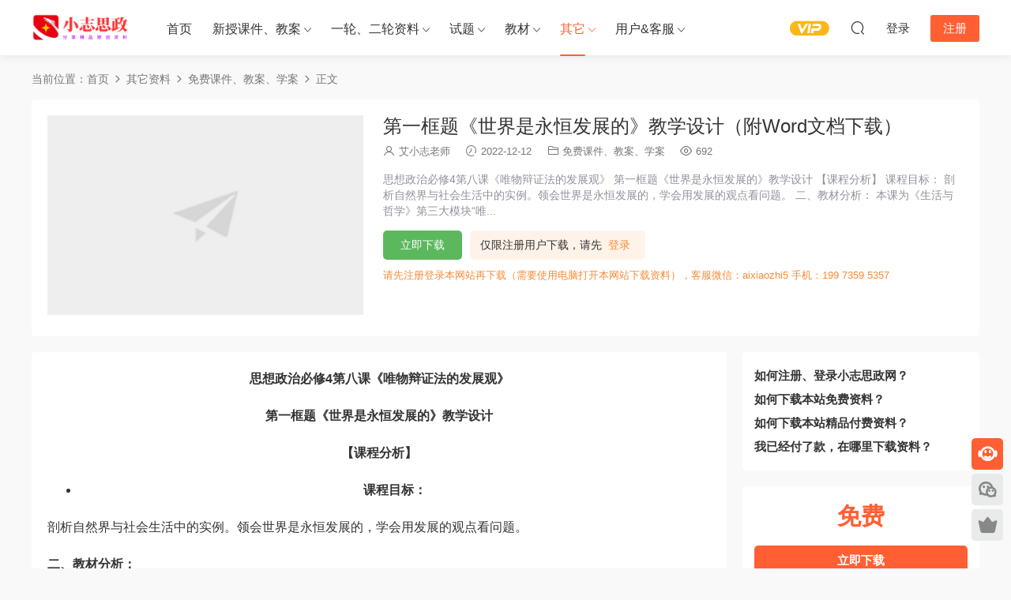

--- FILE ---
content_type: text/html; charset=UTF-8
request_url: https://www.gaozhong360.com/31213.html
body_size: 21570
content:
<!DOCTYPE HTML>
<html lang="zh-Hans">
<head>
  <meta charset="UTF-8">
  <meta http-equiv="X-UA-Compatible" content="IE=edge,chrome=1">
  <meta name="viewport" content="width=device-width,minimum-scale=1.0,maximum-scale=1.0,user-scalable=no"/>
  <meta name="apple-mobile-web-app-title" content="小志思政网">
  <meta http-equiv="Cache-Control" content="no-siteapp">
    <title>第一框题《世界是永恒发展的》教学设计（附Word文档下载）-小志思政网</title>
  <meta name="keywords" content="免费课件、教案、学案">
  <meta name="description" content="思想政治必修4第八课《唯物辩证法的发展观》 第一框题《世界是永恒发展的》教学设计 【课程分析】    	课程目标：  剖析自然界与社会生活中的实例。领会世界是永恒发展的，学会用发展的观点看问题。  二、教材分析：  本课...">
    <link rel="shortcut icon" href="https://www.gaozhong360.com/wp-content/uploads/2021/12/小志思政logo66透明图片.png">
  <meta name='robots' content='max-image-preview:large' />
<style id='wp-img-auto-sizes-contain-inline-css' type='text/css'>
img:is([sizes=auto i],[sizes^="auto," i]){contain-intrinsic-size:3000px 1500px}
/*# sourceURL=wp-img-auto-sizes-contain-inline-css */
</style>
<style id='classic-theme-styles-inline-css' type='text/css'>
/*! This file is auto-generated */
.wp-block-button__link{color:#fff;background-color:#32373c;border-radius:9999px;box-shadow:none;text-decoration:none;padding:calc(.667em + 2px) calc(1.333em + 2px);font-size:1.125em}.wp-block-file__button{background:#32373c;color:#fff;text-decoration:none}
/*# sourceURL=/wp-includes/css/classic-themes.min.css */
</style>
<link rel='stylesheet' id='QAPress-css' href='https://www.gaozhong360.com/wp-content/plugins/qapress/css/style.css?ver=4.10.2' type='text/css' media='all' />
<style id='QAPress-inline-css' type='text/css'>
:root{--qa-color: #1471CA;--qa-hover: #0D62B3;}
/*# sourceURL=QAPress-inline-css */
</style>
<link rel='stylesheet' id='modown-font-css' href='https://www.gaozhong360.com/wp-content/themes/modown/static/css/fonts.css?ver=9.71' type='text/css' media='screen' />
<link rel='stylesheet' id='modown-base-css' href='https://www.gaozhong360.com/wp-content/themes/modown/static/css/base.css?ver=9.71' type='text/css' media='screen' />
<script type="text/javascript" src="https://www.gaozhong360.com/wp-includes/js/jquery/jquery.min.js?ver=3.7.1" id="jquery-core-js"></script>
<script type="text/javascript" src="https://www.gaozhong360.com/wp-includes/js/jquery/jquery-migrate.min.js?ver=3.4.1" id="jquery-migrate-js"></script>
<link rel="https://api.w.org/" href="https://www.gaozhong360.com/wp-json/" /><link rel="alternate" title="JSON" type="application/json" href="https://www.gaozhong360.com/wp-json/wp/v2/posts/31213" /><style id="erphpdown-custom"></style>
		<style type="text/css" id="wp-custom-css">
			.article-content iframe{
width: 100%;
height: 500px;
}
@media screen and (max-width: 750px){
.article-content iframe{
width: 100%;
height: 250px;
}

}

		</style>
			<!-- Fonts Plugin CSS - https://fontsplugin.com/ -->
	<style>
			</style>
	<!-- Fonts Plugin CSS -->
	    <script>var $ = jQuery;</script>
  <style>
  :root{--theme-color: #ff5f33;--theme-color2: #ff5f33;--theme-radius: 5px;}  .grids .grid .thumb, .lists .list .thumb, .mocat .lists .grid .thumb, .home-blogs ul li .thumb{object-fit: scale-down;}
    body, .mocat, .mocat:nth-child(2n), .banner-slider{background-color:  !important;}
      body.archive .banner-archive{display: none;}
      .grids .grid h3 a{height: 40px;-webkit-line-clamp:2;}
    .grids .audio .title{line-height: 25px;}
      .grids .grid h3 a, .lists .list h3 a, .lists .grid h3 a, .home-blogs ul li h3 a{font-weight:600;}
      .grids .grid .excerpt{display: -webkit-box;}
      .erphpdown-box, .erphpdown, .article-content .erphpdown-content-vip{background: transparent !important;border: 2px dashed var(--theme-color);}
    .erphpdown-box .erphpdown-title{display: inline-block;}
  .logo a img{width:128px;height:auto;max-height:100%}@media (max-width: 1024px){.logo a img{width:128px;height:auto;max-height:100%}}.user-main{min-height: 650px;}@media (max-width: 768px){.nav-right .nav-tougao{display: none;}body{margin-bottom:50px}.sitetips-default{bottom:100px;}
        .rollbar{display: none;}}@media (max-width:480px){}</style><style id='global-styles-inline-css' type='text/css'>
:root{--wp--preset--aspect-ratio--square: 1;--wp--preset--aspect-ratio--4-3: 4/3;--wp--preset--aspect-ratio--3-4: 3/4;--wp--preset--aspect-ratio--3-2: 3/2;--wp--preset--aspect-ratio--2-3: 2/3;--wp--preset--aspect-ratio--16-9: 16/9;--wp--preset--aspect-ratio--9-16: 9/16;--wp--preset--color--black: #000000;--wp--preset--color--cyan-bluish-gray: #abb8c3;--wp--preset--color--white: #ffffff;--wp--preset--color--pale-pink: #f78da7;--wp--preset--color--vivid-red: #cf2e2e;--wp--preset--color--luminous-vivid-orange: #ff6900;--wp--preset--color--luminous-vivid-amber: #fcb900;--wp--preset--color--light-green-cyan: #7bdcb5;--wp--preset--color--vivid-green-cyan: #00d084;--wp--preset--color--pale-cyan-blue: #8ed1fc;--wp--preset--color--vivid-cyan-blue: #0693e3;--wp--preset--color--vivid-purple: #9b51e0;--wp--preset--gradient--vivid-cyan-blue-to-vivid-purple: linear-gradient(135deg,rgb(6,147,227) 0%,rgb(155,81,224) 100%);--wp--preset--gradient--light-green-cyan-to-vivid-green-cyan: linear-gradient(135deg,rgb(122,220,180) 0%,rgb(0,208,130) 100%);--wp--preset--gradient--luminous-vivid-amber-to-luminous-vivid-orange: linear-gradient(135deg,rgb(252,185,0) 0%,rgb(255,105,0) 100%);--wp--preset--gradient--luminous-vivid-orange-to-vivid-red: linear-gradient(135deg,rgb(255,105,0) 0%,rgb(207,46,46) 100%);--wp--preset--gradient--very-light-gray-to-cyan-bluish-gray: linear-gradient(135deg,rgb(238,238,238) 0%,rgb(169,184,195) 100%);--wp--preset--gradient--cool-to-warm-spectrum: linear-gradient(135deg,rgb(74,234,220) 0%,rgb(151,120,209) 20%,rgb(207,42,186) 40%,rgb(238,44,130) 60%,rgb(251,105,98) 80%,rgb(254,248,76) 100%);--wp--preset--gradient--blush-light-purple: linear-gradient(135deg,rgb(255,206,236) 0%,rgb(152,150,240) 100%);--wp--preset--gradient--blush-bordeaux: linear-gradient(135deg,rgb(254,205,165) 0%,rgb(254,45,45) 50%,rgb(107,0,62) 100%);--wp--preset--gradient--luminous-dusk: linear-gradient(135deg,rgb(255,203,112) 0%,rgb(199,81,192) 50%,rgb(65,88,208) 100%);--wp--preset--gradient--pale-ocean: linear-gradient(135deg,rgb(255,245,203) 0%,rgb(182,227,212) 50%,rgb(51,167,181) 100%);--wp--preset--gradient--electric-grass: linear-gradient(135deg,rgb(202,248,128) 0%,rgb(113,206,126) 100%);--wp--preset--gradient--midnight: linear-gradient(135deg,rgb(2,3,129) 0%,rgb(40,116,252) 100%);--wp--preset--font-size--small: 13px;--wp--preset--font-size--medium: 20px;--wp--preset--font-size--large: 36px;--wp--preset--font-size--x-large: 42px;--wp--preset--spacing--20: 0.44rem;--wp--preset--spacing--30: 0.67rem;--wp--preset--spacing--40: 1rem;--wp--preset--spacing--50: 1.5rem;--wp--preset--spacing--60: 2.25rem;--wp--preset--spacing--70: 3.38rem;--wp--preset--spacing--80: 5.06rem;--wp--preset--shadow--natural: 6px 6px 9px rgba(0, 0, 0, 0.2);--wp--preset--shadow--deep: 12px 12px 50px rgba(0, 0, 0, 0.4);--wp--preset--shadow--sharp: 6px 6px 0px rgba(0, 0, 0, 0.2);--wp--preset--shadow--outlined: 6px 6px 0px -3px rgb(255, 255, 255), 6px 6px rgb(0, 0, 0);--wp--preset--shadow--crisp: 6px 6px 0px rgb(0, 0, 0);}:where(.is-layout-flex){gap: 0.5em;}:where(.is-layout-grid){gap: 0.5em;}body .is-layout-flex{display: flex;}.is-layout-flex{flex-wrap: wrap;align-items: center;}.is-layout-flex > :is(*, div){margin: 0;}body .is-layout-grid{display: grid;}.is-layout-grid > :is(*, div){margin: 0;}:where(.wp-block-columns.is-layout-flex){gap: 2em;}:where(.wp-block-columns.is-layout-grid){gap: 2em;}:where(.wp-block-post-template.is-layout-flex){gap: 1.25em;}:where(.wp-block-post-template.is-layout-grid){gap: 1.25em;}.has-black-color{color: var(--wp--preset--color--black) !important;}.has-cyan-bluish-gray-color{color: var(--wp--preset--color--cyan-bluish-gray) !important;}.has-white-color{color: var(--wp--preset--color--white) !important;}.has-pale-pink-color{color: var(--wp--preset--color--pale-pink) !important;}.has-vivid-red-color{color: var(--wp--preset--color--vivid-red) !important;}.has-luminous-vivid-orange-color{color: var(--wp--preset--color--luminous-vivid-orange) !important;}.has-luminous-vivid-amber-color{color: var(--wp--preset--color--luminous-vivid-amber) !important;}.has-light-green-cyan-color{color: var(--wp--preset--color--light-green-cyan) !important;}.has-vivid-green-cyan-color{color: var(--wp--preset--color--vivid-green-cyan) !important;}.has-pale-cyan-blue-color{color: var(--wp--preset--color--pale-cyan-blue) !important;}.has-vivid-cyan-blue-color{color: var(--wp--preset--color--vivid-cyan-blue) !important;}.has-vivid-purple-color{color: var(--wp--preset--color--vivid-purple) !important;}.has-black-background-color{background-color: var(--wp--preset--color--black) !important;}.has-cyan-bluish-gray-background-color{background-color: var(--wp--preset--color--cyan-bluish-gray) !important;}.has-white-background-color{background-color: var(--wp--preset--color--white) !important;}.has-pale-pink-background-color{background-color: var(--wp--preset--color--pale-pink) !important;}.has-vivid-red-background-color{background-color: var(--wp--preset--color--vivid-red) !important;}.has-luminous-vivid-orange-background-color{background-color: var(--wp--preset--color--luminous-vivid-orange) !important;}.has-luminous-vivid-amber-background-color{background-color: var(--wp--preset--color--luminous-vivid-amber) !important;}.has-light-green-cyan-background-color{background-color: var(--wp--preset--color--light-green-cyan) !important;}.has-vivid-green-cyan-background-color{background-color: var(--wp--preset--color--vivid-green-cyan) !important;}.has-pale-cyan-blue-background-color{background-color: var(--wp--preset--color--pale-cyan-blue) !important;}.has-vivid-cyan-blue-background-color{background-color: var(--wp--preset--color--vivid-cyan-blue) !important;}.has-vivid-purple-background-color{background-color: var(--wp--preset--color--vivid-purple) !important;}.has-black-border-color{border-color: var(--wp--preset--color--black) !important;}.has-cyan-bluish-gray-border-color{border-color: var(--wp--preset--color--cyan-bluish-gray) !important;}.has-white-border-color{border-color: var(--wp--preset--color--white) !important;}.has-pale-pink-border-color{border-color: var(--wp--preset--color--pale-pink) !important;}.has-vivid-red-border-color{border-color: var(--wp--preset--color--vivid-red) !important;}.has-luminous-vivid-orange-border-color{border-color: var(--wp--preset--color--luminous-vivid-orange) !important;}.has-luminous-vivid-amber-border-color{border-color: var(--wp--preset--color--luminous-vivid-amber) !important;}.has-light-green-cyan-border-color{border-color: var(--wp--preset--color--light-green-cyan) !important;}.has-vivid-green-cyan-border-color{border-color: var(--wp--preset--color--vivid-green-cyan) !important;}.has-pale-cyan-blue-border-color{border-color: var(--wp--preset--color--pale-cyan-blue) !important;}.has-vivid-cyan-blue-border-color{border-color: var(--wp--preset--color--vivid-cyan-blue) !important;}.has-vivid-purple-border-color{border-color: var(--wp--preset--color--vivid-purple) !important;}.has-vivid-cyan-blue-to-vivid-purple-gradient-background{background: var(--wp--preset--gradient--vivid-cyan-blue-to-vivid-purple) !important;}.has-light-green-cyan-to-vivid-green-cyan-gradient-background{background: var(--wp--preset--gradient--light-green-cyan-to-vivid-green-cyan) !important;}.has-luminous-vivid-amber-to-luminous-vivid-orange-gradient-background{background: var(--wp--preset--gradient--luminous-vivid-amber-to-luminous-vivid-orange) !important;}.has-luminous-vivid-orange-to-vivid-red-gradient-background{background: var(--wp--preset--gradient--luminous-vivid-orange-to-vivid-red) !important;}.has-very-light-gray-to-cyan-bluish-gray-gradient-background{background: var(--wp--preset--gradient--very-light-gray-to-cyan-bluish-gray) !important;}.has-cool-to-warm-spectrum-gradient-background{background: var(--wp--preset--gradient--cool-to-warm-spectrum) !important;}.has-blush-light-purple-gradient-background{background: var(--wp--preset--gradient--blush-light-purple) !important;}.has-blush-bordeaux-gradient-background{background: var(--wp--preset--gradient--blush-bordeaux) !important;}.has-luminous-dusk-gradient-background{background: var(--wp--preset--gradient--luminous-dusk) !important;}.has-pale-ocean-gradient-background{background: var(--wp--preset--gradient--pale-ocean) !important;}.has-electric-grass-gradient-background{background: var(--wp--preset--gradient--electric-grass) !important;}.has-midnight-gradient-background{background: var(--wp--preset--gradient--midnight) !important;}.has-small-font-size{font-size: var(--wp--preset--font-size--small) !important;}.has-medium-font-size{font-size: var(--wp--preset--font-size--medium) !important;}.has-large-font-size{font-size: var(--wp--preset--font-size--large) !important;}.has-x-large-font-size{font-size: var(--wp--preset--font-size--x-large) !important;}
/*# sourceURL=global-styles-inline-css */
</style>
</head>
<body data-rsssl=1 class="wp-singular post-template-default single single-post postid-31213 single-format-standard wp-theme-modown">
<header class="header">
  <div class="container clearfix">

    
        <div class="logo">
      <a href="https://www.gaozhong360.com" title="小志思政网"><img src="https://www.gaozhong360.com/wp-content/uploads/2021/11/小志思政logo66.png" data-light="https://www.gaozhong360.com/wp-content/uploads/2021/11/小志思政logo66.png" data-dark="https://www.gaozhong360.com/wp-content/uploads/2021/11/小志思政logo66.png" alt="小志思政网" /></a>
    </div>

    <ul class="nav-main">
      <li id="menu-item-23" class="menu-item menu-item-type-custom menu-item-object-custom menu-item-home menu-item-23"><a href="https://www.gaozhong360.com/">首页</a></li>
<li id="menu-item-43367" class="menu-item menu-item-type-taxonomy menu-item-object-category menu-item-has-children menu-item-43367"><a href="https://www.gaozhong360.com/xinshoukejian">新授课件、教案</a>
<ul class="sub-menu">
	<li id="menu-item-43376" class="menu-item menu-item-type-taxonomy menu-item-object-category menu-item-43376"><a href="https://www.gaozhong360.com/xinshoukejian/zhongtexinshou">《中国特色社会主义》新授课资料</a></li>
	<li id="menu-item-43379" class="menu-item menu-item-type-taxonomy menu-item-object-category menu-item-43379"><a href="https://www.gaozhong360.com/xinshoukejian/10">《经济与社会》新授课资料</a></li>
	<li id="menu-item-43378" class="menu-item menu-item-type-taxonomy menu-item-object-category menu-item-43378"><a href="https://www.gaozhong360.com/xinshoukejian/zhengfaxinshou">《政治与法治》新授课资料</a></li>
	<li id="menu-item-43380" class="menu-item menu-item-type-taxonomy menu-item-object-category menu-item-43380"><a href="https://www.gaozhong360.com/xinshoukejian/11">《哲学与文化》新授课资料</a></li>
	<li id="menu-item-43381" class="menu-item menu-item-type-taxonomy menu-item-object-category menu-item-43381"><a href="https://www.gaozhong360.com/xinshoukejian/101">《当代国际政治与经济》新授课资料</a></li>
	<li id="menu-item-43382" class="menu-item menu-item-type-taxonomy menu-item-object-category menu-item-43382"><a href="https://www.gaozhong360.com/xinshoukejian/182">《法律与生活》新授课资料</a></li>
	<li id="menu-item-20009" class="menu-item menu-item-type-taxonomy menu-item-object-category menu-item-20009"><a href="https://www.gaozhong360.com/xinshoukejian/192">《逻辑与思维》新授课资料</a></li>
	<li id="menu-item-43377" class="menu-item menu-item-type-taxonomy menu-item-object-category menu-item-43377"><a href="https://www.gaozhong360.com/xinshoukejian/dubenxinshou">《学生读本》新授课资料</a></li>
</ul>
</li>
<li id="menu-item-41075" class="menu-item menu-item-type-custom menu-item-object-custom menu-item-has-children menu-item-41075"><a title="高三政治一轮、二轮复习资料">一轮、二轮资料</a>
<ul class="sub-menu">
	<li id="menu-item-20006" class="menu-item menu-item-type-taxonomy menu-item-object-category menu-item-has-children menu-item-20006"><a href="https://www.gaozhong360.com/194">一轮复习</a>
	<ul class="sub-menu">
		<li id="menu-item-43389" class="menu-item menu-item-type-taxonomy menu-item-object-category menu-item-43389"><a href="https://www.gaozhong360.com/194/195">《中国特色社会主义》一轮复习资料</a></li>
		<li id="menu-item-43390" class="menu-item menu-item-type-taxonomy menu-item-object-category menu-item-43390"><a href="https://www.gaozhong360.com/194/196">《经济与社会》一轮复习资料</a></li>
		<li id="menu-item-43391" class="menu-item menu-item-type-taxonomy menu-item-object-category menu-item-43391"><a href="https://www.gaozhong360.com/194/198">《政治与法治》一轮复习资料</a></li>
		<li id="menu-item-43392" class="menu-item menu-item-type-taxonomy menu-item-object-category menu-item-43392"><a href="https://www.gaozhong360.com/194/197">《哲学与文化》一轮复习资料</a></li>
		<li id="menu-item-38092" class="menu-item menu-item-type-taxonomy menu-item-object-category menu-item-38092"><a href="https://www.gaozhong360.com/194/216">《当代国际政治与经济》一轮复习资料</a></li>
		<li id="menu-item-38339" class="menu-item menu-item-type-taxonomy menu-item-object-category menu-item-38339"><a href="https://www.gaozhong360.com/194/295">《法律与生活》一轮复习资料</a></li>
		<li id="menu-item-43386" class="menu-item menu-item-type-taxonomy menu-item-object-category menu-item-43386"><a href="https://www.gaozhong360.com/194/429">《逻辑与思维》一轮复习资料</a></li>
		<li id="menu-item-43387" class="menu-item menu-item-type-taxonomy menu-item-object-category menu-item-43387"><a href="https://www.gaozhong360.com/194/293">一轮复习试题</a></li>
	</ul>
</li>
	<li id="menu-item-38874" class="menu-item menu-item-type-taxonomy menu-item-object-category menu-item-38874"><a href="https://www.gaozhong360.com/291">二轮复习</a></li>
</ul>
</li>
<li id="menu-item-41074" class="menu-item menu-item-type-custom menu-item-object-custom menu-item-has-children menu-item-41074"><a title="包括高考政治真题和高一、高二、高三试题、练习、模拟题大全">试题</a>
<ul class="sub-menu">
	<li id="menu-item-43375" class="menu-item menu-item-type-taxonomy menu-item-object-category menu-item-43375"><a href="https://www.gaozhong360.com/gaokaozhenti">高考真题</a></li>
	<li id="menu-item-38876" class="menu-item menu-item-type-taxonomy menu-item-object-category menu-item-38876"><a href="https://www.gaozhong360.com/290" title="高一、高二、高三试题、练习、模拟题大全">试题练习</a></li>
</ul>
</li>
<li id="menu-item-38875" class="menu-item menu-item-type-custom menu-item-object-custom menu-item-has-children menu-item-38875"><a title="包括教材解读、电子课本、知识归纳、答题模板、易错易混、课程标准等">教材</a>
<ul class="sub-menu">
	<li id="menu-item-38853" class="menu-item menu-item-type-taxonomy menu-item-object-category menu-item-has-children menu-item-38853"><a href="https://www.gaozhong360.com/305">电子课本</a>
	<ul class="sub-menu">
		<li id="menu-item-38854" class="menu-item menu-item-type-taxonomy menu-item-object-category menu-item-38854"><a href="https://www.gaozhong360.com/305/170">学生用书</a></li>
		<li id="menu-item-38855" class="menu-item menu-item-type-taxonomy menu-item-object-category menu-item-38855"><a href="https://www.gaozhong360.com/305/190">教师用书</a></li>
		<li id="menu-item-39427" class="menu-item menu-item-type-custom menu-item-object-custom menu-item-39427"><a href="https://www.gaozhong360.com/305/172">教材变动</a></li>
	</ul>
</li>
	<li id="menu-item-23958" class="menu-item menu-item-type-taxonomy menu-item-object-category menu-item-23958"><a href="https://www.gaozhong360.com/199">知识归纳、答题模板</a></li>
	<li id="menu-item-6443" class="menu-item menu-item-type-taxonomy menu-item-object-category menu-item-6443"><a href="https://www.gaozhong360.com/176">知识体系、思维导图</a></li>
	<li id="menu-item-37969" class="menu-item menu-item-type-taxonomy menu-item-object-category menu-item-37969"><a href="https://www.gaozhong360.com/100">易混易错</a></li>
	<li id="menu-item-43455" class="menu-item menu-item-type-taxonomy menu-item-object-category menu-item-43455"><a href="https://www.gaozhong360.com/347">难点解析</a></li>
	<li id="menu-item-39426" class="menu-item menu-item-type-custom menu-item-object-custom menu-item-39426"><a href="https://www.gaozhong360.com/305/172">教材变动</a></li>
</ul>
</li>
<li id="menu-item-1309" class="menu-item menu-item-type-taxonomy menu-item-object-category current-post-ancestor menu-item-has-children menu-item-1309"><a href="https://www.gaozhong360.com/44">其它</a>
<ul class="sub-menu">
	<li id="menu-item-1355" class="menu-item menu-item-type-taxonomy menu-item-object-category menu-item-1355"><a href="https://www.gaozhong360.com/49">高考动态、选科、志愿</a></li>
	<li id="menu-item-2962" class="menu-item menu-item-type-taxonomy menu-item-object-category current-post-ancestor current-menu-parent current-post-parent menu-item-2962"><a href="https://www.gaozhong360.com/44/82">免费课件、教案、学案</a></li>
	<li id="menu-item-2959" class="menu-item menu-item-type-taxonomy menu-item-object-category menu-item-2959"><a href="https://www.gaozhong360.com/79">课程标准、课程设置</a></li>
	<li id="menu-item-38859" class="menu-item menu-item-type-taxonomy menu-item-object-category menu-item-38859"><a href="https://www.gaozhong360.com/68">公开课、网课、微课</a></li>
	<li id="menu-item-29019" class="menu-item menu-item-type-taxonomy menu-item-object-category menu-item-29019"><a href="https://www.gaozhong360.com/210">期末、合格考复习</a></li>
	<li id="menu-item-38118" class="menu-item menu-item-type-taxonomy menu-item-object-category menu-item-38118"><a href="https://www.gaozhong360.com/44/205">第三方特供资料</a></li>
	<li id="menu-item-1329" class="menu-item menu-item-type-taxonomy menu-item-object-category menu-item-1329"><a href="https://www.gaozhong360.com/44/47">视频素材、秒懂视频</a></li>
	<li id="menu-item-6439" class="menu-item menu-item-type-taxonomy menu-item-object-category menu-item-6439"><a href="https://www.gaozhong360.com/44/168">复习资料、高三备考</a></li>
	<li id="menu-item-1839" class="menu-item menu-item-type-taxonomy menu-item-object-category menu-item-1839"><a href="https://www.gaozhong360.com/44/83">解题技巧</a></li>
	<li id="menu-item-2960" class="menu-item menu-item-type-taxonomy menu-item-object-category menu-item-2960"><a href="https://www.gaozhong360.com/44/78">教研、听评课</a></li>
	<li id="menu-item-33691" class="menu-item menu-item-type-taxonomy menu-item-object-category menu-item-33691"><a href="https://www.gaozhong360.com/44/189">教研科研、命题研究</a></li>
	<li id="menu-item-4359" class="menu-item menu-item-type-taxonomy menu-item-object-category menu-item-4359"><a href="https://www.gaozhong360.com/44/144">学习方法、课外读物</a></li>
	<li id="menu-item-1642" class="menu-item menu-item-type-taxonomy menu-item-object-category menu-item-1642"><a href="https://www.gaozhong360.com/44/77">计划、总结、反思</a></li>
	<li id="menu-item-2763" class="menu-item menu-item-type-taxonomy menu-item-object-category menu-item-2763"><a href="https://www.gaozhong360.com/44/98">答题卡</a></li>
	<li id="menu-item-41102" class="menu-item menu-item-type-taxonomy menu-item-object-category menu-item-41102"><a href="https://www.gaozhong360.com/397">题库</a></li>
</ul>
</li>
<li id="menu-item-1123" class="menu-item menu-item-type-custom menu-item-object-custom menu-item-has-children menu-item-1123"><a href="/center">用户&#038;客服</a>
<ul class="sub-menu">
	<li id="menu-item-38113" class="menu-item menu-item-type-custom menu-item-object-custom menu-item-38113"><a href="/center">用户中心</a></li>
	<li id="menu-item-408" class="menu-item menu-item-type-post_type menu-item-object-page menu-item-408"><a href="https://www.gaozhong360.com/tougao">我要投稿</a></li>
	<li id="menu-item-1145" class="menu-item menu-item-type-post_type menu-item-object-page menu-item-1145"><a href="https://www.gaozhong360.com/ask">问答中心</a></li>
	<li id="menu-item-38115" class="menu-item menu-item-type-custom menu-item-object-custom menu-item-38115"><a href="https://www.gaozhong360.com/help">帮助中心</a></li>
</ul>
</li>
    </ul>

    
    <ul class="nav-right">
                  <li class="nav-vip">
        <a href="https://www.gaozhong360.com/vip"><i class="icon icon-vip-s"></i></a>
      </li>
                                    <li class="nav-search">
        <a href="javascript:;" class="search-loader" title="搜索"><i class="icon icon-search"></i></a>
      </li>
                    <li class="nav-login no"><a href="https://www.gaozhong360.com/denglu?redirect_to=https://www.gaozhong360.com/31213.html" class="signin-loader" rel="nofollow"><i class="icon icon-user"></i><span>登录</span></a><b class="nav-line"></b><a href="https://www.gaozhong360.com/denglu?action=register&redirect_to=https://www.gaozhong360.com/31213.html" class="reg signup-loader" rel="nofollow"><span>注册</span></a></li>
                    <li class="nav-button"><a href="javascript:;" class="nav-loader"><i class="icon icon-menu"></i></a></li>
          </ul>

  </div>
</header>


<div class="search-wrap">
  <div class="container search-wrap-container">
    <form action="https://www.gaozhong360.com/" class="search-form" method="get">
            <input autocomplete="off" class="search-input" name="s" placeholder="输入关键字回车" type="text">
      <button class="search-btn" type="submit"><i class="icon icon-search"></i>搜索</button>
      <i class="icon icon-close"></i>
      <input type="hidden" name="cat" class="search-cat-val">
          </form>
  </div>
</div><div class="main">
		<div class="container clearfix">
				<div class="breadcrumbs">当前位置：<span><a href="https://www.gaozhong360.com/" itemprop="url"><span itemprop="title">首页</span></a></span> <span class="sep"><i class="dripicons dripicons-chevron-right"></i></span> <span><a href="https://www.gaozhong360.com/44" itemprop="url"><span itemprop="title">其它资料</span></a></span> <span class="sep"><i class="dripicons dripicons-chevron-right"></i></span> <span><a href="https://www.gaozhong360.com/44/82" itemprop="url"><span itemprop="title">免费课件、教案、学案</span></a></span> <span class="sep"><i class="dripicons dripicons-chevron-right"></i></span> <span class="current">正文</span></div>				<div class="article-header-box clearfix">
	<div class="header-box-img">
		<img src="https://www.gaozhong360.com/wp-content/themes/modown/static/img/thumbnail.png" data-src="https://www.gaozhong360.com/wp-content/themes/modown/static/img/thumbnail.png" class="thumb" alt="第一框题《世界是永恒发展的》教学设计（附Word文档下载）">
	</div>
	<div class="header-box-con">
		<div class="article-header">	<h1 class="article-title">第一框题《世界是永恒发展的》教学设计（附Word文档下载）</h1>
	<div class="article-meta">
		<span class="item"><i class="icon icon-user"></i> <a target="_blank" href="https://www.gaozhong360.com/author/aixiaozhi" class="avatar-link">艾小志老师</a></span>		<span class="item"><i class="icon icon-time"></i> 2022-12-12</span>		<span class="item item-cats"><i class="icon icon-cat"></i> <a href="https://www.gaozhong360.com/44/82" id="img-cat-82">免费课件、教案、学案</a></span>		<span class="item"><i class="icon icon-eye"></i> 692</span>							</div>
</div>				<div class="excerpt">思想政治必修4第八课《唯物辩证法的发展观》
第一框题《世界是永恒发展的》教学设计
【课程分析】


 	课程目标：

剖析自然界与社会生活中的实例。领会世界是永恒发展的，学会用发展的观点看问题。

二、教材分析：

本课为《生活与哲学》第三大模块“唯...</div>		<div class="erphpdown erphpdown-header-box" id="erphpdown" style="display:block"><span class="erphpdown-title">资源下载</span><div class="erphpdown-fee"><div class="erphpdown-box-tips">仅限注册用户下载，请先<a href="https://www.gaozhong360.com/denglu" target="_blank" class="erphp-login-must">登录</a></div><a href='javascript:;' class='erphpdown-down erphpdown-btn-large signin-loader'>立即下载</a></div><div class="erphpdown-tips">请先注册登录本网站再下载（需要使用电脑打开本网站下载资料），客服微信：aixiaozhi5 手机：199 7359 5357</div></div>	</div>
</div>
		<div class="content-wrap">
	    	<div class="content">
	    			    			    			    			    		<article id="single-content" class="single-content">
		    				    				    		<div class="article-content clearfix">
		    					    					    					    					    						    						    						    						    			<p style="text-align: center;"><strong>思想政治必修4第八课《唯物辩证法的发展观》</strong></p>
<p style="text-align: center;"><strong>第一框题《世界是永恒发展的》教学设计</strong></p>
<p style="text-align: center;"><strong>【课程分析】</strong></p>
<ul>
<li style="text-align: center;"><strong>课程目标：</strong></li>
</ul>
<p>剖析自然界与社会生活中的实例。领会世界是永恒发展的，学会用发展的观点看问题。</p>
<p><strong>二、教材分析：</strong></p>
<p>本课为《生活与哲学》第三大模块“唯物的辩证法”中的内容。唯物辩证法的发展观是唯物辩证法的总特征之一。</p>
<p><strong>【学情分析】</strong></p>
<p>高二学生在之前的哲学学习中已经积累了一定的认知经验，对事物的发展变化有实践经验，在具体教学中教师应利用好这一优势，引导学生从生活实践中感受有关“事物是永恒发展的”这一哲学命题，最好引导学生从亲身的经历和对环境的变化感触中归纳总结。就整个思想政治教育课程来说，本节课有助于学生深入了解辩证法的思想，从而帮助学生形成正确的思想方法，树立创新意识。</p>
<p>另外要注意到，七班的基础薄弱，学生的学习习惯较差。因此需要在教学的过程中落实学生对于基础知识的掌握。</p>
<p><strong>【学习目标】</strong></p>
<p><strong>知识目标：</strong></p>
<p>①识记发展的实质；</p>
<p>②明确新事物和旧事物的基本含义</p>
<p>③正确区分新旧事物的标准</p>
<p><strong>能力目标：</strong></p>
<p>①通过发展的实质学习，提高学生的比较、分析问题的能力。</p>
<p>②通过判断新旧事物标准的学习，提高判断是非、正误的能力。</p>
<p><strong>情感、态度与价值观目标：</strong></p>
<p>①通过本课学习，使学生树立起发展的意识和观点,自觉抵制形而上学的静止观。</p>
<p>②增强学生对社会发展的信心,树立为美好的共产主义社会而奋斗的远大理想和崇高信念。</p>
<p>③使学生认同并自觉坚持科学的发展观。</p>
<p><strong>重点：</strong>发展的普遍性</p>
<p><strong>难点：</strong>发展的实质</p>
<p><strong>【学法设计】</strong></p>
<ul>
<li>情景设置法，用具体的情景引导学生思考相关问题；</li>
<li>学生小组交流，合作探究。</li>
<li>多媒体教学与传统教学结合，相得益彰。</li>
</ul>
<p><strong>【教学流程】</strong></p>
<p><strong>一、回顾联系，进入新课</strong></p>
<p>联系与发展同为唯物辩证法的总特征，通过回顾联系，引出唯物辩证法的第二个总特征：唯物辩证的发展观</p>
<p><strong>二、 新课讲授</strong></p>
<p>（一）知识梳理，明确教学目标</p>
<p>将三维目标转换成问题，学生带着问题阅读教材，梳理基础知识。进而让学生明确本节课的核心内容。</p>
<ul>
<li>学生阅读教材，明确问题的答案；</li>
<li>幻灯片展示关于发展含义的选择题，学生即刻做出选择，了解学生整体感知的效果。</li>
<li>教师重点解释“什么是发展”并帮助学生明确“判断新旧事物的标准。”从而为后面的探究进行一定的知识储备。</li>
</ul>
<p>（二）自主探究 明确重点</p>
<p>学生在熟悉教材后，完成自主探究的问题“为什么时世界是永恒发展的”</p>
<p>自然界是发展的</p>
<p>即发展的普遍性  人类社会是发展的</p>
<p>人的认识是发展的</p>
<ul>
<li>合作探究，解决难点</li>
</ul>
<p>（1）小组讨论：结合本节课所学内容，请分小组讨论“发展就是运动变化，这种说法对吗？为什么？</p>
<p>（2）小组学生代表发言，展示讨论结果。</p>
<p>（3）教师点评总结。</p>
<p><strong>课件投影：发展是运动变化，但运动变化未必是发展。</strong></p>
<p>（四）理论提升   总结深化</p>
<p>世界是永恒发展的原理（发展的普遍性原理）</p>
<p>【原理】自然界、人类社会和人的认识都是不断发展的，一成不变的事物是没有的。任何事物都有其产生和发展的过程。发展的实质是事物的前进和上升，是新事物的产生和旧事物的灭亡。</p>
<p>【方法论】我们要用发展的观点看问题。要把事物如实地看成是一个变化发展的过程；要弄清事物所处的阶段和地位；要有创新精神，坚持与时俱进，促进新事物的成长。</p>
<p><strong><b>三、课堂小结，巩固练习</b></strong></p>
<p>1、请学生简要写出本节课的知识结构，而后由教师在多媒体上随机展示。</p>
<p>2、课后练习，完成练习册76页—77页相关习题。</p>
<p><strong>【</strong><strong>课后反思</strong><strong>】</strong></p>
<p>本次教学的课程是生活与哲学第三单元第八课第1课时《世界是永恒发展的》，本课重点是“发展的普遍性即世界是永恒发展（自然界、人类社会、人的认识都是发展的）”难点是“发展的实质：事物的前进和上升，是新事物的产生和旧事物的灭亡”本节课的内容难度不大，主要是让学生明确：发展是事物的前进和上升，注意区分好发展和运动变化之间的关系。</p>
<p>第一，从教学设计上来看，新课程改革体现的是学生为主体，实现自主学习与合作学习相结合。我从学生的实际情况出发，很多学生喜欢多方角度考虑问题，不拘泥于教材。老师要把教材知识和学生的实际情况结合起来，所以我采取活跃、轻松的情境探究法来讲授这框内容。通过探究的设置，对学生进一步理解教材的内容起到了非常重要的作用。</p>
<p>第二，从教学过程来看，我对教材进行了精心的整合。将第二框题中“新旧事物”概念提前讲授，有助于学生更好地理解发展的实质。另外在教学的过程中充分发挥学习小组的作用，设置不同难度的探究问题，让学生自己积极寻求问题答案，合作学习，从而掌握相关知识点。最后，让学生上黑板书写简单的知识点，有助于调动学生的积极性。</p>
<p>第三，从教学效果来看，本节课思路清晰，问题明确。通过对探究问题的解决，学生能够清楚认识到发展具有普遍性，明确了发展是事物的前进和上升。有利于知识目标、能力目标和情感态度价值观目标的实现。另外，针对学生上课回答问题的效果，我也及时给予恰当的学习评价，课堂气氛融洽。</p>
			    						    						    			<style>.erphpdown-box, .erphpdown-box + .article-custom-metas{display:none;}</style><div class="erphpdown-box"><span class="erphpdown-title">资源下载（付费资料请使用电脑打开本网站支付下载。手机访问目前不支持微信支付，仅支持支付宝支付）</span><div class="erphpdown-con clearfix"><div class="erphpdown-price">下载价格<span>免费</span></div><div class="erphpdown-cart"><a href="javascript:;" class="down signin-loader">立即购买</a></div></div><div class="tips2">请先注册登录本网站再下载（需要使用电脑打开本网站下载资料），客服微信：aixiaozhi5 手机：199 7359 5357</div></div>			    					    		
			    					    		<div class="article-faqs"><div class="article-faq-title">常见问题</div><div class="items"><div class="item"><div class="que"><i class="icon icon-help"></i> 如何下载本站付费资料？<i class="ic icon icon-arrow-down"></i></div><div class="ans">下载本站付费资料需要使用电脑打开本网站付费下载，手机打开本网站可能无法支付成功哟。若使用手机端打开本网站支付，请选择支付宝付款，不要使用微信支付。电脑打开本网站则可以使用微信或者支付宝支付。</div></div><div class="item"><div class="que"><i class="icon icon-help"></i> 资料无法下载怎么办？<i class="ic icon icon-arrow-down"></i></div><div class="ans"><p>
	下载本站资料，请<span style="color:#E53333;"><strong><u>不要使用</u></strong>微软</span><span style="color:#262626;font-family:&quot;font-size:14px;font-weight:600;background-color:#F7F7F7;"><span style="color:#E53333;">Microsoft Edge浏览器</span>，请使用其他浏览器，比如<a href="https://browser.360.cn/se/" target="_blank"><strong><u><span style="color:#006600;">360浏览器</span></u></strong></a>，<a href="https://browser.qq.com/" target="_blank"><strong><u><span style="color:#006600;">QQ浏览器</span></u></strong></a>，<a href="https://ie.2345.cc/" target="_blank"><strong><span style="color:#006600;">2345加速浏览器</span></strong></a>，<a href="https://ie.sogou.com/" target="_blank"><strong><u><span style="color:#006600;">搜狗浏览器</span></u></strong></a>等非<span style="color:#262626;font-family:&quot;font-size:14px;font-weight:600;background-color:#F7F7F7;">Edge浏览器。</span></span>
</p></div></div><div class="item"><div class="que"><i class="icon icon-help"></i> 资料下载后无法打开怎么办？<i class="ic icon icon-arrow-down"></i></div><div class="ans"><div style="text-align:center;">
	<b><span style="font-size:14px;line-height:1.5;">建议使用</span><a href="https://haozip.2345.cc/" target="_blank"><span style="color:#E53333;font-size:14px;line-height:1.5;"><u>2345压缩软件</u></span></a><span style="font-size:14px;line-height:1.5;">解压文件，</span><a href="https://haozip.2345.cc/" target="_blank"><span style="color:#E53333;font-size:14px;line-height:1.5;"><u>https://haozip.2345.cc/ </u></span></a><span style="font-size:14px;line-height:1.5;">，</span></b> 
</div>
<b> 
<div style="text-align:center;">
	<b><span style="font-size:14px;line-height:1.5;">使用</span><a href="https://www.wps.cn/" target="_blank"><span style="color:#E53333;font-size:14px;line-height:1.5;">WPS</span></a><span style="font-size:14px;line-height:1.5;">打开PPT和word文档，</span></b><a href="https://www.wps.cn/" target="_blank"><strong><span style="color:#E53333;font-size:14px;line-height:1.5;"><u>h</u></span></strong><strong><span style="color:#E53333;font-size:14px;line-height:1.5;"><u>ttps://www.wps.cn/</u></span></strong></a> 
</div></div></div><div class="item"><div class="que"><i class="icon icon-help"></i> 本站客服人员联系方式<i class="ic icon icon-arrow-down"></i></div><div class="ans">本站客服微信 aixiaozhi5 手机19973595357</div></div></div></div>		    					    			<div class="article-copyright"><i class="icon icon-warning1"></i> 本网站部分资料收集自网络，如有侵权，请联系我们删除。精品付费资料为本站原创或者第三方教师投稿资料。非商业转载请注明出处，商业转载或商业使用请咨询本站管理员（微信：aixiaozhi5）。精品原创资料需经过本站同意方可转载，否则构成侵权。如需转载本站文章或图片，请按照如下格式注明：本文转自小志思政网，原文链接：<a href="https://www.gaozhong360.com/31213.html">https://www.gaozhong360.com/31213.html</a>		    			</div>		            </div>
		    			<div class="article-act">
						<a href="javascript:;" class="article-collect signin-loader" title="收藏"><i class="icon icon-star"></i> <span>0</span></a>
							<a href="javascript:;" class="article-zan" data-id="31213"><i class="icon icon-zan"></i> <span>0</span></a>
		</div>
		            					<div class="article-shares"><a href="javascript:;" data-url="https://www.gaozhong360.com/31213.html" class="share-weixin"><i class="icon icon-weixin"></i></a><a data-share="qzone" class="share-qzone" data-url="https://www.gaozhong360.com/31213.html"><i class="icon icon-qzone"></i></a><a data-share="weibo" class="share-tsina" data-url="https://www.gaozhong360.com/31213.html"><i class="icon icon-weibo"></i></a><a data-share="qq" class="share-sqq" data-url="https://www.gaozhong360.com/31213.html"><i class="icon icon-qq"></i></a><a data-share="douban" class="share-douban" data-url="https://www.gaozhong360.com/31213.html"><i class="icon icon-douban"></i></a></div>	            </article>
	            	            	            <nav class="article-nav">
	                <span class="article-nav-prev">上一篇<br><a href="https://www.gaozhong360.com/31186.html" rel="prev">《人的认识从何而来》教学设计（附Word文档下载）</a></span>
	                <span class="article-nav-next">下一篇<br><a href="https://www.gaozhong360.com/31216.html" rel="next">必修四《哲学与文化》教材目录（艾小志老师整理）</a></span>
	            </nav>
	            	            	            <div class="single-related"><h3 class="related-title"><i class="icon icon-related"></i> 猜你喜欢</h3><div class="lists cols-title relateds clearfix"><div class="post list noimg">
  <div class="con">
    <h3 itemprop="name headline"><a itemprop="url" rel="bookmark" href="https://www.gaozhong360.com/36706.html" title="《中国共产党领导人民站起来、富起来、强起来》（附Word文档下载）" target="_blank">《中国共产党领导人民站起来、富起来、强起来》（附Word文档下载）</a></h3>
    
    <div class="list-meta clearfix">
      <span class="item item-cats"><i class="icon icon-cat"></i> <a href="https://www.gaozhong360.com/44/82" id="img-cat-82">免费课件、教案、学案</a></span>      <span class="author"><i class="icon icon-user"></i> <a target="_blank" href="https://www.gaozhong360.com/author/aixiaozhi"  class="avatar-link">艾小志老师</a></span>      <span class="time"><i class="icon icon-time"></i> 2023-02-19</span><span class="views"><i class="icon icon-eye"></i> 1.48k</span>      <span class="price"><span class="vip-tag free-tag"><i>免费</i></span></span>    </div>
  </div>
</div><div class="post list noimg">
  <div class="con">
    <h3 itemprop="name headline"><a itemprop="url" rel="bookmark" href="https://www.gaozhong360.com/36702.html" title="《实现中华民族伟大复兴的中国梦》（附Word文档下）" target="_blank">《实现中华民族伟大复兴的中国梦》（附Word文档下）</a></h3>
    
    <div class="list-meta clearfix">
      <span class="item item-cats"><i class="icon icon-cat"></i> <a href="https://www.gaozhong360.com/44/82" id="img-cat-82">免费课件、教案、学案</a></span>      <span class="author"><i class="icon icon-user"></i> <a target="_blank" href="https://www.gaozhong360.com/author/aixiaozhi"  class="avatar-link">艾小志老师</a></span>      <span class="time"><i class="icon icon-time"></i> 2023-02-19</span><span class="views"><i class="icon icon-eye"></i> 1.52k</span>      <span class="price"><span class="vip-tag free-tag"><i>免费</i></span></span>    </div>
  </div>
</div><div class="post list noimg">
  <div class="con">
    <h3 itemprop="name headline"><a itemprop="url" rel="bookmark" href="https://www.gaozhong360.com/36697.html" title="《基层群众自治制度》（附Word文档下载）" target="_blank">《基层群众自治制度》（附Word文档下载）</a></h3>
    
    <div class="list-meta clearfix">
      <span class="item item-cats"><i class="icon icon-cat"></i> <a href="https://www.gaozhong360.com/44/82" id="img-cat-82">免费课件、教案、学案</a></span>      <span class="author"><i class="icon icon-user"></i> <a target="_blank" href="https://www.gaozhong360.com/author/aixiaozhi"  class="avatar-link">艾小志老师</a></span>      <span class="time"><i class="icon icon-time"></i> 2023-02-19</span><span class="views"><i class="icon icon-eye"></i> 1.51k</span>      <span class="price"><span class="vip-tag free-tag"><i>免费</i></span></span>    </div>
  </div>
</div><div class="post list noimg">
  <div class="con">
    <h3 itemprop="name headline"><a itemprop="url" rel="bookmark" href="https://www.gaozhong360.com/36683.html" title="中华人民共和国成立前各种政治力量.（附Word文档下载）" target="_blank">中华人民共和国成立前各种政治力量.（附Word文档下载）</a></h3>
    
    <div class="list-meta clearfix">
      <span class="item item-cats"><i class="icon icon-cat"></i> <a href="https://www.gaozhong360.com/44/82" id="img-cat-82">免费课件、教案、学案</a></span>      <span class="author"><i class="icon icon-user"></i> <a target="_blank" href="https://www.gaozhong360.com/author/aixiaozhi"  class="avatar-link">艾小志老师</a></span>      <span class="time"><i class="icon icon-time"></i> 2023-02-19</span><span class="views"><i class="icon icon-eye"></i> 1.47k</span>      <span class="price"><span class="vip-tag free-tag"><i>免费</i></span></span>    </div>
  </div>
</div><div class="post list noimg">
  <div class="con">
    <h3 itemprop="name headline"><a itemprop="url" rel="bookmark" href="https://www.gaozhong360.com/36423.html" title="5.2 社会历史的发展（附Word文档下载）" target="_blank">5.2 社会历史的发展（附Word文档下载）</a></h3>
    
    <div class="list-meta clearfix">
      <span class="item item-cats"><i class="icon icon-cat"></i> <a href="https://www.gaozhong360.com/44/82" id="img-cat-82">免费课件、教案、学案</a></span>      <span class="author"><i class="icon icon-user"></i> <a target="_blank" href="https://www.gaozhong360.com/author/aixiaozhi"  class="avatar-link">艾小志老师</a></span>      <span class="time"><i class="icon icon-time"></i> 2023-01-31</span><span class="views"><i class="icon icon-eye"></i> 1.55k</span>      <span class="price"><span class="vip-tag free-tag"><i>免费</i></span></span>    </div>
  </div>
</div><div class="post list noimg">
  <div class="con">
    <h3 itemprop="name headline"><a itemprop="url" rel="bookmark" href="https://www.gaozhong360.com/36416.html" title="4.1 人的认识从何而来（附Word文档下载）" target="_blank">4.1 人的认识从何而来（附Word文档下载）</a></h3>
    
    <div class="list-meta clearfix">
      <span class="item item-cats"><i class="icon icon-cat"></i> <a href="https://www.gaozhong360.com/44/82" id="img-cat-82">免费课件、教案、学案</a></span>      <span class="author"><i class="icon icon-user"></i> <a target="_blank" href="https://www.gaozhong360.com/author/aixiaozhi"  class="avatar-link">艾小志老师</a></span>      <span class="time"><i class="icon icon-time"></i> 2023-01-31</span><span class="views"><i class="icon icon-eye"></i> 1.55k</span>      <span class="price"><span class="vip-tag free-tag"><i>免费</i></span></span>    </div>
  </div>
</div><div class="post list noimg">
  <div class="con">
    <h3 itemprop="name headline"><a itemprop="url" rel="bookmark" href="https://www.gaozhong360.com/36380.html" title="3.1 《伟大的改革开放》教学设计（附Word文档下载）" target="_blank">3.1 《伟大的改革开放》教学设计（附Word文档下载）</a></h3>
    
    <div class="list-meta clearfix">
      <span class="item item-cats"><i class="icon icon-cat"></i> <a href="https://www.gaozhong360.com/44/82" id="img-cat-82">免费课件、教案、学案</a></span>      <span class="author"><i class="icon icon-user"></i> <a target="_blank" href="https://www.gaozhong360.com/author/aixiaozhi"  class="avatar-link">艾小志老师</a></span>      <span class="time"><i class="icon icon-time"></i> 2023-01-31</span><span class="views"><i class="icon icon-eye"></i> 1.54k</span>      <span class="price"><span class="vip-tag free-tag"><i>免费</i></span></span>    </div>
  </div>
</div><div class="post list noimg">
  <div class="con">
    <h3 itemprop="name headline"><a itemprop="url" rel="bookmark" href="https://www.gaozhong360.com/36326.html" title="2.1使市场在资源配置中起决定作用教学设计（附Word文档下载）" target="_blank">2.1使市场在资源配置中起决定作用教学设计（附Word文档下载）</a></h3>
    
    <div class="list-meta clearfix">
      <span class="item item-cats"><i class="icon icon-cat"></i> <a href="https://www.gaozhong360.com/44/82" id="img-cat-82">免费课件、教案、学案</a></span>      <span class="author"><i class="icon icon-user"></i> <a target="_blank" href="https://www.gaozhong360.com/author/aixiaozhi"  class="avatar-link">艾小志老师</a></span>      <span class="time"><i class="icon icon-time"></i> 2023-01-31</span><span class="views"><i class="icon icon-eye"></i> 1.43k</span>      <span class="price"><span class="vip-tag free-tag"><i>免费</i></span></span>    </div>
  </div>
</div><div class="post list noimg">
  <div class="con">
    <h3 itemprop="name headline"><a itemprop="url" rel="bookmark" href="https://www.gaozhong360.com/36294.html" title="《新民主主义革命的胜利》教学设计（附Word文档下载）" target="_blank">《新民主主义革命的胜利》教学设计（附Word文档下载）</a></h3>
    
    <div class="list-meta clearfix">
      <span class="item item-cats"><i class="icon icon-cat"></i> <a href="https://www.gaozhong360.com/44/82" id="img-cat-82">免费课件、教案、学案</a></span>      <span class="author"><i class="icon icon-user"></i> <a target="_blank" href="https://www.gaozhong360.com/author/aixiaozhi"  class="avatar-link">艾小志老师</a></span>      <span class="time"><i class="icon icon-time"></i> 2023-01-30</span><span class="views"><i class="icon icon-eye"></i> 790</span>      <span class="price"><span class="vip-tag free-tag"><i>免费</i></span></span>    </div>
  </div>
</div><div class="post list noimg">
  <div class="con">
    <h3 itemprop="name headline"><a itemprop="url" rel="bookmark" href="https://www.gaozhong360.com/36236.html" title="4.1 中国特色社会主义进入新时代（附Word文档下载）" target="_blank">4.1 中国特色社会主义进入新时代（附Word文档下载）</a></h3>
    
    <div class="list-meta clearfix">
      <span class="item item-cats"><i class="icon icon-cat"></i> <a href="https://www.gaozhong360.com/44/82" id="img-cat-82">免费课件、教案、学案</a></span>      <span class="author"><i class="icon icon-user"></i> <a target="_blank" href="https://www.gaozhong360.com/author/aixiaozhi"  class="avatar-link">艾小志老师</a></span>      <span class="time"><i class="icon icon-time"></i> 2023-01-29</span><span class="views"><i class="icon icon-eye"></i> 731</span>      <span class="price"><span class="vip-tag free-tag"><i>免费</i></span></span>    </div>
  </div>
</div><div class="post list noimg">
  <div class="con">
    <h3 itemprop="name headline"><a itemprop="url" rel="bookmark" href="https://www.gaozhong360.com/36213.html" title="社会主义制度在中国的确立.（附Word文档下载）" target="_blank">社会主义制度在中国的确立.（附Word文档下载）</a></h3>
    
    <div class="list-meta clearfix">
      <span class="item item-cats"><i class="icon icon-cat"></i> <a href="https://www.gaozhong360.com/44/82" id="img-cat-82">免费课件、教案、学案</a></span>      <span class="author"><i class="icon icon-user"></i> <a target="_blank" href="https://www.gaozhong360.com/author/aixiaozhi"  class="avatar-link">艾小志老师</a></span>      <span class="time"><i class="icon icon-time"></i> 2023-01-29</span><span class="views"><i class="icon icon-eye"></i> 751</span>      <span class="price"><span class="vip-tag free-tag"><i>免费</i></span></span>    </div>
  </div>
</div><div class="post list noimg">
  <div class="con">
    <h3 itemprop="name headline"><a itemprop="url" rel="bookmark" href="https://www.gaozhong360.com/36151.html" title="判断的概述  教学设计 （附Word文档下载）" target="_blank">判断的概述  教学设计 （附Word文档下载）</a></h3>
    
    <div class="list-meta clearfix">
      <span class="item item-cats"><i class="icon icon-cat"></i> <a href="https://www.gaozhong360.com/44/82" id="img-cat-82">免费课件、教案、学案</a></span>      <span class="author"><i class="icon icon-user"></i> <a target="_blank" href="https://www.gaozhong360.com/author/aixiaozhi"  class="avatar-link">艾小志老师</a></span>      <span class="time"><i class="icon icon-time"></i> 2023-01-27</span><span class="views"><i class="icon icon-eye"></i> 697</span>      <span class="price"><span class="vip-tag free-tag"><i>免费</i></span></span>    </div>
  </div>
</div></div></div>	            	            	    	</div>
	    </div>
		<aside class="sidebar">
	<div class="theiaStickySidebar">
	<div class="widget widget_nav_menu"><div class="menu-%e4%be%a7%e6%a0%8f%e8%b4%ad%e4%b9%b0%e6%a1%86%e4%b8%8a%e5%b8%ae%e5%8a%a9%e4%b8%ad%e5%bf%83%e5%af%bc%e8%88%aa-container"><ul id="menu-%e4%be%a7%e6%a0%8f%e8%b4%ad%e4%b9%b0%e6%a1%86%e4%b8%8a%e5%b8%ae%e5%8a%a9%e4%b8%ad%e5%bf%83%e5%af%bc%e8%88%aa" class="menu"><li id="menu-item-4322" class="menu-item menu-item-type-post_type menu-item-object-docs menu-item-4322"><a target="_blank" href="https://www.gaozhong360.com/help/zhuce">如何注册、登录小志思政网？</a></li>
<li id="menu-item-4323" class="menu-item menu-item-type-post_type menu-item-object-docs menu-item-4323"><a target="_blank" href="https://www.gaozhong360.com/help/freedown">如何下载本站免费资料？</a></li>
<li id="menu-item-16630" class="menu-item menu-item-type-post_type menu-item-object-docs menu-item-16630"><a href="https://www.gaozhong360.com/help/paydown">如何下载本站精品付费资料？</a></li>
<li id="menu-item-16631" class="menu-item menu-item-type-post_type menu-item-object-docs menu-item-16631"><a href="https://www.gaozhong360.com/help/fknlxz">我已经付了款，在哪里下载资料？</a></li>
</ul></div></div><div class="widget widget-erphpdown"><div class="item price"><span>免费</span></div><a href="javascript:;" class="down signin-loader">立即下载</a><div class="demos"><a href="javascript:;" class="demo-item signin-loader"><i class="icon icon-star"></i> 收藏</a></div><div class="tips">请先注册登录本网站再下载（需要使用电脑打开本网站下载资料），客服微信：aixiaozhi5 手机：199 7359 5357</div></div>
	<div class="widget widget_search"><h3>搜索本站</h3><form role="search" method="get" id="searchform" class="searchform" action="https://www.gaozhong360.com/">
				<div>
					<label class="screen-reader-text" for="s">搜索：</label>
					<input type="text" value="" name="s" id="s" />
					<input type="submit" id="searchsubmit" value="搜索" />
				</div>
			</form></div><div class="widget widget-postlist"><h3><i class="icon icon-posts"></i> 最新文章</h3><ul class="clearfix">        <li>
          		            <h4><a href="https://www.gaozhong360.com/43519.html" target="_blank" title="2026版《法律》2.1保障各类物权（PPT新授课件+教学设计)">2026版《法律》2.1保障各类物权（PPT新授课件+教学设计)</a></h4>
          <p class="meta">
          	<span class="time">2026-01-15</span>          	<span class="views"><i class="icon icon-eye"></i> 82</span>          	<span class="price"><span class="fee"><i class="icon icon-money"></i> 10</span></span>          </p>
                  </li>
		        <li>
          		            <h4><a href="https://www.gaozhong360.com/43517.html" target="_blank" title="2026版《法律》1.2积极维护人身权利（PPT新授课件+教学设计)">2026版《法律》1.2积极维护人身权利（PPT新授课件+教学设计)</a></h4>
          <p class="meta">
          	<span class="time">2026-01-15</span>          	<span class="views"><i class="icon icon-eye"></i> 68</span>          	<span class="price"><span class="fee"><i class="icon icon-money"></i> 10</span></span>          </p>
                  </li>
		        <li>
          		            <h4><a href="https://www.gaozhong360.com/43515.html" target="_blank" title="2026版《法律》1.1认真对待民事权利与义务（满和未满8周岁，实施的纯获利益法律行为是否有效的法律规定。PPT新授课件+教学设计)">2026版《法律》1.1认真对待民事权利与义务（满和未满8周岁，实施的纯获利益法律行为是否有效的法律规定。PPT新授课件+教学设计)</a></h4>
          <p class="meta">
          	<span class="time">2026-01-15</span>          	<span class="views"><i class="icon icon-eye"></i> 64</span>          	<span class="price"><span class="fee"><i class="icon icon-money"></i> 10</span></span>          </p>
                  </li>
		        <li>
          		            <h4><a href="https://www.gaozhong360.com/43510.html" target="_blank" title="2025版《国政》9.2中国与新兴国际组织（PPT新授课件+教学设计)">2025版《国政》9.2中国与新兴国际组织（PPT新授课件+教学设计)</a></h4>
          <p class="meta">
          	<span class="time">2025-12-29</span>          	<span class="views"><i class="icon icon-eye"></i> 157</span>          	<span class="price"><span class="fee"><i class="icon icon-money"></i> 8</span></span>          </p>
                  </li>
		        <li>
          		            <h4><a href="https://www.gaozhong360.com/43508.html" target="_blank" title="2025版《国政》9.1中国与联合国（PPT新授课件+教学设计)">2025版《国政》9.1中国与联合国（PPT新授课件+教学设计)</a></h4>
          <p class="meta">
          	<span class="time">2025-12-29</span>          	<span class="views"><i class="icon icon-eye"></i> 130</span>          	<span class="price"><span class="fee"><i class="icon icon-money"></i> 8</span></span>          </p>
                  </li>
		        <li>
          		            <h4><a href="https://www.gaozhong360.com/43506.html" target="_blank" title="2025版《国政》8.3区域性国际组织（PPT新授课件+教学设计)">2025版《国政》8.3区域性国际组织（PPT新授课件+教学设计)</a></h4>
          <p class="meta">
          	<span class="time">2025-12-29</span>          	<span class="views"><i class="icon icon-eye"></i> 133</span>          	<span class="price"><span class="fee"><i class="icon icon-money"></i> 8</span></span>          </p>
                  </li>
		        <li>
          		            <h4><a href="https://www.gaozhong360.com/43504.html" target="_blank" title="2025版《国政》8.2联合国（PPT新授课件+教学设计)">2025版《国政》8.2联合国（PPT新授课件+教学设计)</a></h4>
          <p class="meta">
          	<span class="time">2025-12-29</span>          	<span class="views"><i class="icon icon-eye"></i> 147</span>          	<span class="price"><span class="fee"><i class="icon icon-money"></i> 8</span></span>          </p>
                  </li>
		        <li>
          		            <h4><a href="https://www.gaozhong360.com/43502.html" target="_blank" title="2025版《国政》8.1日益重要的国际组织（博鳌亚洲论坛、北约、进博会。PPT新授课件+教学设计)">2025版《国政》8.1日益重要的国际组织（博鳌亚洲论坛、北约、进博会。PPT新授课件+教学设计)</a></h4>
          <p class="meta">
          	<span class="time">2025-12-25</span>          	<span class="views"><i class="icon icon-eye"></i> 150</span>          	<span class="price"><span class="fee"><i class="icon icon-money"></i> 8</span></span>          </p>
                  </li>
		        <li>
          		            <h4><a href="https://www.gaozhong360.com/43500.html" target="_blank" title="2025版《国政》7.2做全球发展的贡献者（第三节链博会。PPT新授课件+教学设计)">2025版《国政》7.2做全球发展的贡献者（第三节链博会。PPT新授课件+教学设计)</a></h4>
          <p class="meta">
          	<span class="time">2025-12-24</span>          	<span class="views"><i class="icon icon-eye"></i> 148</span>          	<span class="price"><span class="fee"><i class="icon icon-money"></i> 8</span></span>          </p>
                  </li>
		        <li>
          		            <h4><a href="https://www.gaozhong360.com/43497.html" target="_blank" title="2025版《国政》7.1开放是当代中国的鲜明标识（PPT新授课件+教学设计)">2025版《国政》7.1开放是当代中国的鲜明标识（PPT新授课件+教学设计)</a></h4>
          <p class="meta">
          	<span class="time">2025-12-16</span>          	<span class="views"><i class="icon icon-eye"></i> 178</span>          	<span class="price"><span class="fee"><i class="icon icon-money"></i> 10</span></span>          </p>
                  </li>
		</ul></div><div class="widget widget_categories"><h3>分类</h3><form action="https://www.gaozhong360.com" method="get"><label class="screen-reader-text" for="cat">分类</label><select  name='cat' id='cat' class='postform'>
	<option value='-1'>选择分类</option>
	<option class="level-0" value="305">电子课本&nbsp;&nbsp;(27)</option>
	<option class="level-1" value="170">&nbsp;&nbsp;&nbsp;学生用书&nbsp;&nbsp;(20)</option>
	<option class="level-2" value="327">&nbsp;&nbsp;&nbsp;&nbsp;&nbsp;&nbsp;《中国特色社会主义》电子课本&nbsp;&nbsp;(1)</option>
	<option class="level-2" value="328">&nbsp;&nbsp;&nbsp;&nbsp;&nbsp;&nbsp;《经济与社会》学生课本&nbsp;&nbsp;(3)</option>
	<option class="level-2" value="329">&nbsp;&nbsp;&nbsp;&nbsp;&nbsp;&nbsp;《政治与法治》学生课本&nbsp;&nbsp;(4)</option>
	<option class="level-2" value="330">&nbsp;&nbsp;&nbsp;&nbsp;&nbsp;&nbsp;《哲学与文化》电子课本&nbsp;&nbsp;(5)</option>
	<option class="level-2" value="331">&nbsp;&nbsp;&nbsp;&nbsp;&nbsp;&nbsp;《当代国际政治与经济》电子课本&nbsp;&nbsp;(4)</option>
	<option class="level-2" value="332">&nbsp;&nbsp;&nbsp;&nbsp;&nbsp;&nbsp;《法律与生活》学生课本&nbsp;&nbsp;(2)</option>
	<option class="level-2" value="333">&nbsp;&nbsp;&nbsp;&nbsp;&nbsp;&nbsp;《逻辑与思维》学生课本&nbsp;&nbsp;(3)</option>
	<option class="level-1" value="190">&nbsp;&nbsp;&nbsp;教师用书&nbsp;&nbsp;(4)</option>
	<option class="level-1" value="172">&nbsp;&nbsp;&nbsp;教材变动&nbsp;&nbsp;(4)</option>
	<option class="level-0" value="463">新授课件、教案&nbsp;&nbsp;(490)</option>
	<option class="level-1" value="465">&nbsp;&nbsp;&nbsp;《中国特色社会主义》新授课资料&nbsp;&nbsp;(24)</option>
	<option class="level-1" value="466">&nbsp;&nbsp;&nbsp;《政治与法治》新授课资料&nbsp;&nbsp;(48)</option>
	<option class="level-1" value="467">&nbsp;&nbsp;&nbsp;《学生读本》新授课资料&nbsp;&nbsp;(1)</option>
	<option class="level-1" value="10">&nbsp;&nbsp;&nbsp;《经济与社会》新授课资料&nbsp;&nbsp;(47)</option>
	<option class="level-1" value="11">&nbsp;&nbsp;&nbsp;《哲学与文化》新授课资料&nbsp;&nbsp;(117)</option>
	<option class="level-1" value="101">&nbsp;&nbsp;&nbsp;《当代国际政治与经济》新授课资料&nbsp;&nbsp;(76)</option>
	<option class="level-1" value="182">&nbsp;&nbsp;&nbsp;《法律与生活》新授课资料&nbsp;&nbsp;(95)</option>
	<option class="level-1" value="192">&nbsp;&nbsp;&nbsp;《逻辑与思维》新授课资料&nbsp;&nbsp;(81)</option>
	<option class="level-0" value="347">难点解析&nbsp;&nbsp;(194)</option>
	<option class="level-1" value="348">&nbsp;&nbsp;&nbsp;《中国特色社会主义》难点解析&nbsp;&nbsp;(1)</option>
	<option class="level-1" value="349">&nbsp;&nbsp;&nbsp;《经济与社会》难点解析&nbsp;&nbsp;(9)</option>
	<option class="level-1" value="351">&nbsp;&nbsp;&nbsp;《哲学与文化》难点解析&nbsp;&nbsp;(15)</option>
	<option class="level-1" value="352">&nbsp;&nbsp;&nbsp;《当代国际政治与经济》难点解析&nbsp;&nbsp;(18)</option>
	<option class="level-1" value="353">&nbsp;&nbsp;&nbsp;《法律与生活》难点解析&nbsp;&nbsp;(70)</option>
	<option class="level-1" value="354">&nbsp;&nbsp;&nbsp;《逻辑与思维》难点解析&nbsp;&nbsp;(65)</option>
	<option class="level-1" value="378">&nbsp;&nbsp;&nbsp;探究与分享、阅读与思考&nbsp;&nbsp;(2)</option>
	<option class="level-1" value="173">&nbsp;&nbsp;&nbsp;教材培训&nbsp;&nbsp;(6)</option>
	<option class="level-0" value="464">高考真题&nbsp;&nbsp;(25)</option>
	<option class="level-1" value="334">&nbsp;&nbsp;&nbsp;《逻辑与思维》真题&nbsp;&nbsp;(4)</option>
	<option class="level-1" value="335">&nbsp;&nbsp;&nbsp;真题分类汇编&nbsp;&nbsp;(3)</option>
	<option class="level-1" value="345">&nbsp;&nbsp;&nbsp;《哲学与文化》真题&nbsp;&nbsp;(1)</option>
	<option class="level-1" value="346">&nbsp;&nbsp;&nbsp;《法律与生活》真题&nbsp;&nbsp;(3)</option>
	<option class="level-1" value="308">&nbsp;&nbsp;&nbsp;《经济与社会》真题&nbsp;&nbsp;(3)</option>
	<option class="level-1" value="468">&nbsp;&nbsp;&nbsp;2024高考真题&nbsp;&nbsp;(8)</option>
	<option class="level-1" value="469">&nbsp;&nbsp;&nbsp;2025高考真题&nbsp;&nbsp;(1)</option>
	<option class="level-1" value="470">&nbsp;&nbsp;&nbsp;2023高考真题&nbsp;&nbsp;(3)</option>
	<option class="level-1" value="361">&nbsp;&nbsp;&nbsp;主观题真题汇编&nbsp;&nbsp;(1)</option>
	<option class="level-1" value="282">&nbsp;&nbsp;&nbsp;《当代国际政治与经济》真题&nbsp;&nbsp;(2)</option>
	<option class="level-0" value="397">题库&nbsp;&nbsp;(24)</option>
	<option class="level-1" value="401">&nbsp;&nbsp;&nbsp;《哲学与文化》题库&nbsp;&nbsp;(1)</option>
	<option class="level-1" value="403">&nbsp;&nbsp;&nbsp;《法律与生活》题库&nbsp;&nbsp;(3)</option>
	<option class="level-1" value="404">&nbsp;&nbsp;&nbsp;《逻辑与思维》题库&nbsp;&nbsp;(20)</option>
	<option class="level-0" value="291">二轮复习&nbsp;&nbsp;(14)</option>
	<option class="level-0" value="290">试题&nbsp;&nbsp;(27)</option>
	<option class="level-1" value="235">&nbsp;&nbsp;&nbsp;《逻辑与思维》试题&nbsp;&nbsp;(16)</option>
	<option class="level-1" value="224">&nbsp;&nbsp;&nbsp;《经济与社会》试题&nbsp;&nbsp;(1)</option>
	<option class="level-1" value="227">&nbsp;&nbsp;&nbsp;《法律与生活》试题&nbsp;&nbsp;(5)</option>
	<option class="level-0" value="199">知识归纳、答题模板&nbsp;&nbsp;(33)</option>
	<option class="level-1" value="316">&nbsp;&nbsp;&nbsp;《法律与生活》知识归纳&nbsp;&nbsp;(5)</option>
	<option class="level-1" value="317">&nbsp;&nbsp;&nbsp;《逻辑与思维》知识归纳&nbsp;&nbsp;(23)</option>
	<option class="level-0" value="44">其它资料&nbsp;&nbsp;(216)</option>
	<option class="level-1" value="434">&nbsp;&nbsp;&nbsp;备课素材&nbsp;&nbsp;(5)</option>
	<option class="level-1" value="217">&nbsp;&nbsp;&nbsp;校本课程&nbsp;&nbsp;(1)</option>
	<option class="level-1" value="205">&nbsp;&nbsp;&nbsp;第三方特供资料&nbsp;&nbsp;(4)</option>
	<option class="level-1" value="214">&nbsp;&nbsp;&nbsp;体育单招&nbsp;&nbsp;(2)</option>
	<option class="level-1" value="77">&nbsp;&nbsp;&nbsp;计划、总结、反思&nbsp;&nbsp;(29)</option>
	<option class="level-1" value="78">&nbsp;&nbsp;&nbsp;教研、听评课&nbsp;&nbsp;(18)</option>
	<option class="level-1" value="132">&nbsp;&nbsp;&nbsp;论文、书籍、名著&nbsp;&nbsp;(8)</option>
	<option class="level-1" value="144">&nbsp;&nbsp;&nbsp;学习方法、课外读物&nbsp;&nbsp;(4)</option>
	<option class="level-1" value="82">&nbsp;&nbsp;&nbsp;免费课件、教案、学案&nbsp;&nbsp;(61)</option>
	<option class="level-1" value="83">&nbsp;&nbsp;&nbsp;解题技巧&nbsp;&nbsp;(21)</option>
	<option class="level-1" value="168">&nbsp;&nbsp;&nbsp;复习资料、高三备考&nbsp;&nbsp;(31)</option>
	<option class="level-1" value="189">&nbsp;&nbsp;&nbsp;教研科研、命题研究&nbsp;&nbsp;(16)</option>
	<option class="level-1" value="98">&nbsp;&nbsp;&nbsp;答题卡&nbsp;&nbsp;(5)</option>
	<option class="level-1" value="207">&nbsp;&nbsp;&nbsp;班主任资料&nbsp;&nbsp;(4)</option>
	<option class="level-1" value="47">&nbsp;&nbsp;&nbsp;视频素材、秒懂视频&nbsp;&nbsp;(15)</option>
	<option class="level-1" value="55">&nbsp;&nbsp;&nbsp;名词点击&nbsp;&nbsp;(13)</option>
	<option class="level-0" value="210">期末、合格考复习&nbsp;&nbsp;(3)</option>
	<option class="level-0" value="194">一轮复习&nbsp;&nbsp;(217)</option>
	<option class="level-1" value="293">&nbsp;&nbsp;&nbsp;一轮复习试题&nbsp;&nbsp;(10)</option>
	<option class="level-1" value="429">&nbsp;&nbsp;&nbsp;《逻辑与思维》一轮复习资料&nbsp;&nbsp;(27)</option>
	<option class="level-1" value="295">&nbsp;&nbsp;&nbsp;《法律与生活》一轮复习资料&nbsp;&nbsp;(30)</option>
	<option class="level-1" value="216">&nbsp;&nbsp;&nbsp;《当代国际政治与经济》一轮复习资料&nbsp;&nbsp;(29)</option>
	<option class="level-1" value="195">&nbsp;&nbsp;&nbsp;《中国特色社会主义》一轮复习资料&nbsp;&nbsp;(19)</option>
	<option class="level-1" value="196">&nbsp;&nbsp;&nbsp;《经济与社会》一轮复习资料&nbsp;&nbsp;(18)</option>
	<option class="level-1" value="198">&nbsp;&nbsp;&nbsp;《政治与法治》一轮复习资料&nbsp;&nbsp;(39)</option>
	<option class="level-1" value="197">&nbsp;&nbsp;&nbsp;《哲学与文化》一轮复习资料&nbsp;&nbsp;(48)</option>
	<option class="level-0" value="1">未分类&nbsp;&nbsp;(31,249)</option>
	<option class="level-0" value="176">知识体系、思维导图&nbsp;&nbsp;(9)</option>
	<option class="level-0" value="79">课程标准、课程设置&nbsp;&nbsp;(5)</option>
	<option class="level-0" value="100">易混易错&nbsp;&nbsp;(7)</option>
	<option class="level-0" value="49">高考动态、选科、志愿&nbsp;&nbsp;(1)</option>
	<option class="level-0" value="68">公开课、网课、微课&nbsp;&nbsp;(326)</option>
</select>
</form><script type="text/javascript">
/* <![CDATA[ */

( ( dropdownId ) => {
	const dropdown = document.getElementById( dropdownId );
	function onSelectChange() {
		setTimeout( () => {
			if ( 'escape' === dropdown.dataset.lastkey ) {
				return;
			}
			if ( dropdown.value && parseInt( dropdown.value ) > 0 && dropdown instanceof HTMLSelectElement ) {
				dropdown.parentElement.submit();
			}
		}, 250 );
	}
	function onKeyUp( event ) {
		if ( 'Escape' === event.key ) {
			dropdown.dataset.lastkey = 'escape';
		} else {
			delete dropdown.dataset.lastkey;
		}
	}
	function onClick() {
		delete dropdown.dataset.lastkey;
	}
	dropdown.addEventListener( 'keyup', onKeyUp );
	dropdown.addEventListener( 'click', onClick );
	dropdown.addEventListener( 'change', onSelectChange );
})( "cat" );

//# sourceURL=WP_Widget_Categories%3A%3Awidget
/* ]]> */
</script>
</div><div class="widget widget-postlist"><h3><i class="icon icon-posts"></i> 猜你喜欢</h3><ul class="clearfix">        <li>
          		            <h4><a href="https://www.gaozhong360.com/43519.html" target="_blank" title="2026版《法律》2.1保障各类物权（PPT新授课件+教学设计)">2026版《法律》2.1保障各类物权（PPT新授课件+教学设计)</a></h4>
          <p class="meta">
          	<span class="time">2026-01-15</span>          	<span class="views"><i class="icon icon-eye"></i> 82</span>          	<span class="price"><span class="fee"><i class="icon icon-money"></i> 10</span></span>          </p>
                  </li>
		        <li>
          		            <h4><a href="https://www.gaozhong360.com/43517.html" target="_blank" title="2026版《法律》1.2积极维护人身权利（PPT新授课件+教学设计)">2026版《法律》1.2积极维护人身权利（PPT新授课件+教学设计)</a></h4>
          <p class="meta">
          	<span class="time">2026-01-15</span>          	<span class="views"><i class="icon icon-eye"></i> 68</span>          	<span class="price"><span class="fee"><i class="icon icon-money"></i> 10</span></span>          </p>
                  </li>
		        <li>
          		            <h4><a href="https://www.gaozhong360.com/43515.html" target="_blank" title="2026版《法律》1.1认真对待民事权利与义务（满和未满8周岁，实施的纯获利益法律行为是否有效的法律规定。PPT新授课件+教学设计)">2026版《法律》1.1认真对待民事权利与义务（满和未满8周岁，实施的纯获利益法律行为是否有效的法律规定。PPT新授课件+教学设计)</a></h4>
          <p class="meta">
          	<span class="time">2026-01-15</span>          	<span class="views"><i class="icon icon-eye"></i> 64</span>          	<span class="price"><span class="fee"><i class="icon icon-money"></i> 10</span></span>          </p>
                  </li>
		        <li>
          		            <h4><a href="https://www.gaozhong360.com/43510.html" target="_blank" title="2025版《国政》9.2中国与新兴国际组织（PPT新授课件+教学设计)">2025版《国政》9.2中国与新兴国际组织（PPT新授课件+教学设计)</a></h4>
          <p class="meta">
          	<span class="time">2025-12-29</span>          	<span class="views"><i class="icon icon-eye"></i> 157</span>          	<span class="price"><span class="fee"><i class="icon icon-money"></i> 8</span></span>          </p>
                  </li>
		        <li>
          		            <h4><a href="https://www.gaozhong360.com/43508.html" target="_blank" title="2025版《国政》9.1中国与联合国（PPT新授课件+教学设计)">2025版《国政》9.1中国与联合国（PPT新授课件+教学设计)</a></h4>
          <p class="meta">
          	<span class="time">2025-12-29</span>          	<span class="views"><i class="icon icon-eye"></i> 130</span>          	<span class="price"><span class="fee"><i class="icon icon-money"></i> 8</span></span>          </p>
                  </li>
		</ul></div>	</div>	    
</aside>	</div>
</div>
<footer class="footer">
	<div class="container">
	    		<div class="footer-widgets">
	    	<div class="footer-widget widget_categories"><h3>网站地图</h3><form action="https://www.gaozhong360.com" method="get"><label class="screen-reader-text" for="categories-dropdown-5">网站地图</label><select  name='cat' id='categories-dropdown-5' class='postform'>
	<option value='-1'>选择分类</option>
	<option class="level-0" value="305">电子课本&nbsp;&nbsp;(27)</option>
	<option class="level-1" value="170">&nbsp;&nbsp;&nbsp;学生用书&nbsp;&nbsp;(20)</option>
	<option class="level-2" value="327">&nbsp;&nbsp;&nbsp;&nbsp;&nbsp;&nbsp;《中国特色社会主义》电子课本&nbsp;&nbsp;(1)</option>
	<option class="level-2" value="328">&nbsp;&nbsp;&nbsp;&nbsp;&nbsp;&nbsp;《经济与社会》学生课本&nbsp;&nbsp;(3)</option>
	<option class="level-2" value="329">&nbsp;&nbsp;&nbsp;&nbsp;&nbsp;&nbsp;《政治与法治》学生课本&nbsp;&nbsp;(4)</option>
	<option class="level-2" value="330">&nbsp;&nbsp;&nbsp;&nbsp;&nbsp;&nbsp;《哲学与文化》电子课本&nbsp;&nbsp;(5)</option>
	<option class="level-2" value="331">&nbsp;&nbsp;&nbsp;&nbsp;&nbsp;&nbsp;《当代国际政治与经济》电子课本&nbsp;&nbsp;(4)</option>
	<option class="level-2" value="332">&nbsp;&nbsp;&nbsp;&nbsp;&nbsp;&nbsp;《法律与生活》学生课本&nbsp;&nbsp;(2)</option>
	<option class="level-2" value="333">&nbsp;&nbsp;&nbsp;&nbsp;&nbsp;&nbsp;《逻辑与思维》学生课本&nbsp;&nbsp;(3)</option>
	<option class="level-1" value="190">&nbsp;&nbsp;&nbsp;教师用书&nbsp;&nbsp;(4)</option>
	<option class="level-1" value="172">&nbsp;&nbsp;&nbsp;教材变动&nbsp;&nbsp;(4)</option>
	<option class="level-0" value="463">新授课件、教案&nbsp;&nbsp;(490)</option>
	<option class="level-1" value="465">&nbsp;&nbsp;&nbsp;《中国特色社会主义》新授课资料&nbsp;&nbsp;(24)</option>
	<option class="level-1" value="466">&nbsp;&nbsp;&nbsp;《政治与法治》新授课资料&nbsp;&nbsp;(48)</option>
	<option class="level-1" value="467">&nbsp;&nbsp;&nbsp;《学生读本》新授课资料&nbsp;&nbsp;(1)</option>
	<option class="level-1" value="10">&nbsp;&nbsp;&nbsp;《经济与社会》新授课资料&nbsp;&nbsp;(47)</option>
	<option class="level-1" value="11">&nbsp;&nbsp;&nbsp;《哲学与文化》新授课资料&nbsp;&nbsp;(117)</option>
	<option class="level-1" value="101">&nbsp;&nbsp;&nbsp;《当代国际政治与经济》新授课资料&nbsp;&nbsp;(76)</option>
	<option class="level-1" value="182">&nbsp;&nbsp;&nbsp;《法律与生活》新授课资料&nbsp;&nbsp;(95)</option>
	<option class="level-1" value="192">&nbsp;&nbsp;&nbsp;《逻辑与思维》新授课资料&nbsp;&nbsp;(81)</option>
	<option class="level-0" value="347">难点解析&nbsp;&nbsp;(194)</option>
	<option class="level-1" value="348">&nbsp;&nbsp;&nbsp;《中国特色社会主义》难点解析&nbsp;&nbsp;(1)</option>
	<option class="level-1" value="349">&nbsp;&nbsp;&nbsp;《经济与社会》难点解析&nbsp;&nbsp;(9)</option>
	<option class="level-1" value="351">&nbsp;&nbsp;&nbsp;《哲学与文化》难点解析&nbsp;&nbsp;(15)</option>
	<option class="level-1" value="352">&nbsp;&nbsp;&nbsp;《当代国际政治与经济》难点解析&nbsp;&nbsp;(18)</option>
	<option class="level-1" value="353">&nbsp;&nbsp;&nbsp;《法律与生活》难点解析&nbsp;&nbsp;(70)</option>
	<option class="level-1" value="354">&nbsp;&nbsp;&nbsp;《逻辑与思维》难点解析&nbsp;&nbsp;(65)</option>
	<option class="level-1" value="378">&nbsp;&nbsp;&nbsp;探究与分享、阅读与思考&nbsp;&nbsp;(2)</option>
	<option class="level-1" value="173">&nbsp;&nbsp;&nbsp;教材培训&nbsp;&nbsp;(6)</option>
	<option class="level-0" value="464">高考真题&nbsp;&nbsp;(25)</option>
	<option class="level-1" value="334">&nbsp;&nbsp;&nbsp;《逻辑与思维》真题&nbsp;&nbsp;(4)</option>
	<option class="level-1" value="335">&nbsp;&nbsp;&nbsp;真题分类汇编&nbsp;&nbsp;(3)</option>
	<option class="level-1" value="345">&nbsp;&nbsp;&nbsp;《哲学与文化》真题&nbsp;&nbsp;(1)</option>
	<option class="level-1" value="346">&nbsp;&nbsp;&nbsp;《法律与生活》真题&nbsp;&nbsp;(3)</option>
	<option class="level-1" value="308">&nbsp;&nbsp;&nbsp;《经济与社会》真题&nbsp;&nbsp;(3)</option>
	<option class="level-1" value="468">&nbsp;&nbsp;&nbsp;2024高考真题&nbsp;&nbsp;(8)</option>
	<option class="level-1" value="469">&nbsp;&nbsp;&nbsp;2025高考真题&nbsp;&nbsp;(1)</option>
	<option class="level-1" value="470">&nbsp;&nbsp;&nbsp;2023高考真题&nbsp;&nbsp;(3)</option>
	<option class="level-1" value="361">&nbsp;&nbsp;&nbsp;主观题真题汇编&nbsp;&nbsp;(1)</option>
	<option class="level-1" value="282">&nbsp;&nbsp;&nbsp;《当代国际政治与经济》真题&nbsp;&nbsp;(2)</option>
	<option class="level-0" value="397">题库&nbsp;&nbsp;(24)</option>
	<option class="level-1" value="401">&nbsp;&nbsp;&nbsp;《哲学与文化》题库&nbsp;&nbsp;(1)</option>
	<option class="level-1" value="403">&nbsp;&nbsp;&nbsp;《法律与生活》题库&nbsp;&nbsp;(3)</option>
	<option class="level-1" value="404">&nbsp;&nbsp;&nbsp;《逻辑与思维》题库&nbsp;&nbsp;(20)</option>
	<option class="level-0" value="291">二轮复习&nbsp;&nbsp;(14)</option>
	<option class="level-0" value="290">试题&nbsp;&nbsp;(27)</option>
	<option class="level-1" value="235">&nbsp;&nbsp;&nbsp;《逻辑与思维》试题&nbsp;&nbsp;(16)</option>
	<option class="level-1" value="224">&nbsp;&nbsp;&nbsp;《经济与社会》试题&nbsp;&nbsp;(1)</option>
	<option class="level-1" value="227">&nbsp;&nbsp;&nbsp;《法律与生活》试题&nbsp;&nbsp;(5)</option>
	<option class="level-0" value="199">知识归纳、答题模板&nbsp;&nbsp;(33)</option>
	<option class="level-1" value="316">&nbsp;&nbsp;&nbsp;《法律与生活》知识归纳&nbsp;&nbsp;(5)</option>
	<option class="level-1" value="317">&nbsp;&nbsp;&nbsp;《逻辑与思维》知识归纳&nbsp;&nbsp;(23)</option>
	<option class="level-0" value="44">其它资料&nbsp;&nbsp;(216)</option>
	<option class="level-1" value="434">&nbsp;&nbsp;&nbsp;备课素材&nbsp;&nbsp;(5)</option>
	<option class="level-1" value="217">&nbsp;&nbsp;&nbsp;校本课程&nbsp;&nbsp;(1)</option>
	<option class="level-1" value="205">&nbsp;&nbsp;&nbsp;第三方特供资料&nbsp;&nbsp;(4)</option>
	<option class="level-1" value="214">&nbsp;&nbsp;&nbsp;体育单招&nbsp;&nbsp;(2)</option>
	<option class="level-1" value="77">&nbsp;&nbsp;&nbsp;计划、总结、反思&nbsp;&nbsp;(29)</option>
	<option class="level-1" value="78">&nbsp;&nbsp;&nbsp;教研、听评课&nbsp;&nbsp;(18)</option>
	<option class="level-1" value="132">&nbsp;&nbsp;&nbsp;论文、书籍、名著&nbsp;&nbsp;(8)</option>
	<option class="level-1" value="144">&nbsp;&nbsp;&nbsp;学习方法、课外读物&nbsp;&nbsp;(4)</option>
	<option class="level-1" value="82">&nbsp;&nbsp;&nbsp;免费课件、教案、学案&nbsp;&nbsp;(61)</option>
	<option class="level-1" value="83">&nbsp;&nbsp;&nbsp;解题技巧&nbsp;&nbsp;(21)</option>
	<option class="level-1" value="168">&nbsp;&nbsp;&nbsp;复习资料、高三备考&nbsp;&nbsp;(31)</option>
	<option class="level-1" value="189">&nbsp;&nbsp;&nbsp;教研科研、命题研究&nbsp;&nbsp;(16)</option>
	<option class="level-1" value="98">&nbsp;&nbsp;&nbsp;答题卡&nbsp;&nbsp;(5)</option>
	<option class="level-1" value="207">&nbsp;&nbsp;&nbsp;班主任资料&nbsp;&nbsp;(4)</option>
	<option class="level-1" value="47">&nbsp;&nbsp;&nbsp;视频素材、秒懂视频&nbsp;&nbsp;(15)</option>
	<option class="level-1" value="55">&nbsp;&nbsp;&nbsp;名词点击&nbsp;&nbsp;(13)</option>
	<option class="level-0" value="210">期末、合格考复习&nbsp;&nbsp;(3)</option>
	<option class="level-0" value="194">一轮复习&nbsp;&nbsp;(217)</option>
	<option class="level-1" value="293">&nbsp;&nbsp;&nbsp;一轮复习试题&nbsp;&nbsp;(10)</option>
	<option class="level-1" value="429">&nbsp;&nbsp;&nbsp;《逻辑与思维》一轮复习资料&nbsp;&nbsp;(27)</option>
	<option class="level-1" value="295">&nbsp;&nbsp;&nbsp;《法律与生活》一轮复习资料&nbsp;&nbsp;(30)</option>
	<option class="level-1" value="216">&nbsp;&nbsp;&nbsp;《当代国际政治与经济》一轮复习资料&nbsp;&nbsp;(29)</option>
	<option class="level-1" value="195">&nbsp;&nbsp;&nbsp;《中国特色社会主义》一轮复习资料&nbsp;&nbsp;(19)</option>
	<option class="level-1" value="196">&nbsp;&nbsp;&nbsp;《经济与社会》一轮复习资料&nbsp;&nbsp;(18)</option>
	<option class="level-1" value="198">&nbsp;&nbsp;&nbsp;《政治与法治》一轮复习资料&nbsp;&nbsp;(39)</option>
	<option class="level-1" value="197">&nbsp;&nbsp;&nbsp;《哲学与文化》一轮复习资料&nbsp;&nbsp;(48)</option>
	<option class="level-0" value="1">未分类&nbsp;&nbsp;(31,249)</option>
	<option class="level-0" value="176">知识体系、思维导图&nbsp;&nbsp;(9)</option>
	<option class="level-0" value="79">课程标准、课程设置&nbsp;&nbsp;(5)</option>
	<option class="level-0" value="100">易混易错&nbsp;&nbsp;(7)</option>
	<option class="level-0" value="49">高考动态、选科、志愿&nbsp;&nbsp;(1)</option>
	<option class="level-0" value="68">公开课、网课、微课&nbsp;&nbsp;(326)</option>
</select>
</form><script type="text/javascript">
/* <![CDATA[ */

( ( dropdownId ) => {
	const dropdown = document.getElementById( dropdownId );
	function onSelectChange() {
		setTimeout( () => {
			if ( 'escape' === dropdown.dataset.lastkey ) {
				return;
			}
			if ( dropdown.value && parseInt( dropdown.value ) > 0 && dropdown instanceof HTMLSelectElement ) {
				dropdown.parentElement.submit();
			}
		}, 250 );
	}
	function onKeyUp( event ) {
		if ( 'Escape' === event.key ) {
			dropdown.dataset.lastkey = 'escape';
		} else {
			delete dropdown.dataset.lastkey;
		}
	}
	function onClick() {
		delete dropdown.dataset.lastkey;
	}
	dropdown.addEventListener( 'keyup', onKeyUp );
	dropdown.addEventListener( 'click', onClick );
	dropdown.addEventListener( 'change', onSelectChange );
})( "categories-dropdown-5" );

//# sourceURL=WP_Widget_Categories%3A%3Awidget
/* ]]> */
</script>
</div><div class="footer-widget widget_nav_menu"><h3>本站导航</h3><div class="menu-%e5%ba%95%e9%83%a8%e8%8f%9c%e5%8d%95%e5%af%bc%e8%88%aa-container"><ul id="menu-%e5%ba%95%e9%83%a8%e8%8f%9c%e5%8d%95%e5%af%bc%e8%88%aa" class="menu"><li id="menu-item-43433" class="menu-item menu-item-type-taxonomy menu-item-object-category menu-item-43433"><a href="https://www.gaozhong360.com/xinshoukejian">新授课件、教案</a></li>
<li id="menu-item-38217" class="menu-item menu-item-type-taxonomy menu-item-object-category menu-item-38217"><a href="https://www.gaozhong360.com/194">一轮复习</a></li>
<li id="menu-item-38879" class="menu-item menu-item-type-custom menu-item-object-custom menu-item-38879"><a href="https://www.gaozhong360.com/290">试题练习</a></li>
<li id="menu-item-38212" class="menu-item menu-item-type-custom menu-item-object-custom menu-item-38212"><a href="https://www.gaozhong360.com/gaokaozhenti">高考真题</a></li>
<li id="menu-item-38880" class="menu-item menu-item-type-taxonomy menu-item-object-category menu-item-38880"><a href="https://www.gaozhong360.com/100">易混易错</a></li>
<li id="menu-item-38881" class="menu-item menu-item-type-custom menu-item-object-custom menu-item-38881"><a href="https://www.gaozhong360.com/305">电子课本</a></li>
<li id="menu-item-38882" class="menu-item menu-item-type-taxonomy menu-item-object-category menu-item-38882"><a href="https://www.gaozhong360.com/199">知识归纳、答题模板</a></li>
</ul></div></div><div class="footer-widget widget_nav_menu"><h3>帮助中心</h3><div class="menu-%e5%ba%95%e9%83%a8%e5%b8%ae%e5%8a%a9%e4%b8%ad%e5%bf%83%e5%af%bc%e8%88%aa-container"><ul id="menu-%e5%ba%95%e9%83%a8%e5%b8%ae%e5%8a%a9%e4%b8%ad%e5%bf%83%e5%af%bc%e8%88%aa" class="menu"><li id="menu-item-4320" class="menu-item menu-item-type-post_type menu-item-object-docs menu-item-4320"><a href="https://www.gaozhong360.com/help/zhuce">如何注册、登录小志思政网？</a></li>
<li id="menu-item-4321" class="menu-item menu-item-type-post_type menu-item-object-docs menu-item-4321"><a href="https://www.gaozhong360.com/help/freedown">如何下载本站免费资料？</a></li>
<li id="menu-item-4319" class="menu-item menu-item-type-post_type menu-item-object-docs menu-item-4319"><a href="https://www.gaozhong360.com/help/contact">联系我们</a></li>
</ul></div></div><div class="footer-widget widget_search"><h3>搜索资料</h3><form role="search" method="get" id="searchform" class="searchform" action="https://www.gaozhong360.com/">
				<div>
					<label class="screen-reader-text" for="s">搜索：</label>
					<input type="text" value="" name="s" id="s" />
					<input type="submit" id="searchsubmit" value="搜索" />
				</div>
			</form></div><div class="footer-widget widget_archive"><h3>资料归档</h3>		<label class="screen-reader-text" for="archives-dropdown-2">资料归档</label>
		<select id="archives-dropdown-2" name="archive-dropdown">
			
			<option value="">选择月份</option>
				<option value='https://www.gaozhong360.com/date/2026/01'> 2026 年 1 月 &nbsp;(3)</option>
	<option value='https://www.gaozhong360.com/date/2025/12'> 2025 年 12 月 &nbsp;(18)</option>
	<option value='https://www.gaozhong360.com/date/2025/11'> 2025 年 11 月 &nbsp;(45)</option>
	<option value='https://www.gaozhong360.com/date/2025/09'> 2025 年 9 月 &nbsp;(23)</option>
	<option value='https://www.gaozhong360.com/date/2025/08'> 2025 年 8 月 &nbsp;(33)</option>
	<option value='https://www.gaozhong360.com/date/2025/07'> 2025 年 7 月 &nbsp;(9)</option>
	<option value='https://www.gaozhong360.com/date/2025/06'> 2025 年 6 月 &nbsp;(28)</option>
	<option value='https://www.gaozhong360.com/date/2025/05'> 2025 年 5 月 &nbsp;(16)</option>
	<option value='https://www.gaozhong360.com/date/2025/04'> 2025 年 4 月 &nbsp;(13)</option>
	<option value='https://www.gaozhong360.com/date/2025/03'> 2025 年 3 月 &nbsp;(36)</option>
	<option value='https://www.gaozhong360.com/date/2025/02'> 2025 年 2 月 &nbsp;(5)</option>
	<option value='https://www.gaozhong360.com/date/2025/01'> 2025 年 1 月 &nbsp;(33)</option>
	<option value='https://www.gaozhong360.com/date/2024/12'> 2024 年 12 月 &nbsp;(57)</option>
	<option value='https://www.gaozhong360.com/date/2024/11'> 2024 年 11 月 &nbsp;(32)</option>
	<option value='https://www.gaozhong360.com/date/2024/10'> 2024 年 10 月 &nbsp;(18)</option>
	<option value='https://www.gaozhong360.com/date/2024/09'> 2024 年 9 月 &nbsp;(14)</option>
	<option value='https://www.gaozhong360.com/date/2024/08'> 2024 年 8 月 &nbsp;(10)</option>
	<option value='https://www.gaozhong360.com/date/2024/07'> 2024 年 7 月 &nbsp;(14)</option>
	<option value='https://www.gaozhong360.com/date/2024/06'> 2024 年 6 月 &nbsp;(67)</option>
	<option value='https://www.gaozhong360.com/date/2024/05'> 2024 年 5 月 &nbsp;(22)</option>
	<option value='https://www.gaozhong360.com/date/2024/04'> 2024 年 4 月 &nbsp;(78)</option>
	<option value='https://www.gaozhong360.com/date/2024/03'> 2024 年 3 月 &nbsp;(56)</option>
	<option value='https://www.gaozhong360.com/date/2024/02'> 2024 年 2 月 &nbsp;(20)</option>
	<option value='https://www.gaozhong360.com/date/2024/01'> 2024 年 1 月 &nbsp;(11)</option>
	<option value='https://www.gaozhong360.com/date/2023/12'> 2023 年 12 月 &nbsp;(23)</option>
	<option value='https://www.gaozhong360.com/date/2023/11'> 2023 年 11 月 &nbsp;(55)</option>
	<option value='https://www.gaozhong360.com/date/2023/10'> 2023 年 10 月 &nbsp;(28)</option>
	<option value='https://www.gaozhong360.com/date/2023/09'> 2023 年 9 月 &nbsp;(3)</option>
	<option value='https://www.gaozhong360.com/date/2023/08'> 2023 年 8 月 &nbsp;(6)</option>
	<option value='https://www.gaozhong360.com/date/2023/07'> 2023 年 7 月 &nbsp;(4)</option>
	<option value='https://www.gaozhong360.com/date/2023/06'> 2023 年 6 月 &nbsp;(5)</option>
	<option value='https://www.gaozhong360.com/date/2023/05'> 2023 年 5 月 &nbsp;(11)</option>
	<option value='https://www.gaozhong360.com/date/2023/04'> 2023 年 4 月 &nbsp;(43)</option>
	<option value='https://www.gaozhong360.com/date/2023/03'> 2023 年 3 月 &nbsp;(10)</option>
	<option value='https://www.gaozhong360.com/date/2023/02'> 2023 年 2 月 &nbsp;(12)</option>
	<option value='https://www.gaozhong360.com/date/2023/01'> 2023 年 1 月 &nbsp;(80)</option>
	<option value='https://www.gaozhong360.com/date/2022/12'> 2022 年 12 月 &nbsp;(36)</option>
	<option value='https://www.gaozhong360.com/date/2022/11'> 2022 年 11 月 &nbsp;(101)</option>
	<option value='https://www.gaozhong360.com/date/2022/10'> 2022 年 10 月 &nbsp;(87)</option>
	<option value='https://www.gaozhong360.com/date/2022/09'> 2022 年 9 月 &nbsp;(61)</option>
	<option value='https://www.gaozhong360.com/date/2022/08'> 2022 年 8 月 &nbsp;(63)</option>
	<option value='https://www.gaozhong360.com/date/2022/07'> 2022 年 7 月 &nbsp;(66)</option>
	<option value='https://www.gaozhong360.com/date/2022/06'> 2022 年 6 月 &nbsp;(52)</option>
	<option value='https://www.gaozhong360.com/date/2022/05'> 2022 年 5 月 &nbsp;(6)</option>
	<option value='https://www.gaozhong360.com/date/2022/04'> 2022 年 4 月 &nbsp;(7)</option>
	<option value='https://www.gaozhong360.com/date/2022/03'> 2022 年 3 月 &nbsp;(23)</option>
	<option value='https://www.gaozhong360.com/date/2022/02'> 2022 年 2 月 &nbsp;(17)</option>
	<option value='https://www.gaozhong360.com/date/2022/01'> 2022 年 1 月 &nbsp;(33)</option>
	<option value='https://www.gaozhong360.com/date/2021/12'> 2021 年 12 月 &nbsp;(31)</option>
	<option value='https://www.gaozhong360.com/date/2021/11'> 2021 年 11 月 &nbsp;(16)</option>

		</select>

			<script type="text/javascript">
/* <![CDATA[ */

( ( dropdownId ) => {
	const dropdown = document.getElementById( dropdownId );
	function onSelectChange() {
		setTimeout( () => {
			if ( 'escape' === dropdown.dataset.lastkey ) {
				return;
			}
			if ( dropdown.value ) {
				document.location.href = dropdown.value;
			}
		}, 250 );
	}
	function onKeyUp( event ) {
		if ( 'Escape' === event.key ) {
			dropdown.dataset.lastkey = 'escape';
		} else {
			delete dropdown.dataset.lastkey;
		}
	}
	function onClick() {
		delete dropdown.dataset.lastkey;
	}
	dropdown.addEventListener( 'keyup', onKeyUp );
	dropdown.addEventListener( 'click', onClick );
	dropdown.addEventListener( 'change', onSelectChange );
})( "archives-dropdown-2" );

//# sourceURL=WP_Widget_Archives%3A%3Awidget
/* ]]> */
</script>
</div>	    </div>
	    	    	    <div class="copyright"><p><span style="color: #555555; font-family: Lato, sans-serif; font-size: 12px; text-align: center;">Copyright © 2021-现在  小志思政网 版权所有</span><span style="color: #555555; font-family: Lato, sans-serif; font-size: 12px; text-align: center;">- All rights reserved</span><span class="sep" style="box-sizing: inherit; color: #555555; font-family: Lato, sans-serif; font-size: 12px; text-align: center;">  </span> <a style="font-family: Lato, sans-serif; font-size: 12px; text-align: center;" href="https://www.gaozhong360.com/sitemap.xml">sitemap.xml</a> <span style="color: #3c434a; font-family: -apple-system, BlinkMacSystemFont, 'Segoe UI', Roboto, Oxygen-Sans, Ubuntu, Cantarell, 'Helvetica Neue', sans-serif; font-size: 13px;"> </span><span class="sep" style="box-sizing: inherit; color: #555555; font-family: Lato, sans-serif; font-size: 12px; text-align: center;">|  </span><a href="https://beian.miit.gov.cn/" target="_blank" rel="noopener">湘ICP备19018929号-1</a> ||  <a href="http://www.beian.gov.cn/portal/registerSystemInfo?recordcode=43102502000049" target="_blank" rel="noopener">湘公网安备 43102502000049</a></p>
</div>
	</div>
</footer>


<div class="rollbar">
	<ul>
		<li class="qq-li"><a href="https://www.gaozhong360.com/help/contact" target="_blank" rel="nofollow"><i class="icon icon-guru2"></i></a><h6>在线客服<i></i></h6></li>		<li class="wx-li"><a href="javascript:;" class="kefu_weixin"><i class="icon icon-weixin"></i><img src="https://img.gaozhong360.com/wp-content/uploads/2022/05/艾小志老师2.jpg"></a></li>		<li class="vip-li"><a href="https://www.gaozhong360.com/vip"><i class="icon icon-crown-s"></i></a><h6>升级会员<i></i></h6></li>										<li class="totop-li"><a href="javascript:;" class="totop"><i class="icon icon-arrow-up"></i></a><h6>返回顶部<i></i></h6></li>    
	</ul>
</div>

<div class="footer-fixed-nav clearfix">
			<a href="https://www.gaozhong360.com"><i class="icon icon-home2"></i><span>首页</span></a>
		<a href="https://www.gaozhong360.com/all"><i class="icon icon-find"></i><span>发现</span></a>
		<a href="https://www.gaozhong360.com/vip" class="special"><i class="icon icon-crown"></i><span>VIP</span></a>
					<a href="https://www.gaozhong360.com/denglu" class="footer-fixed-nav-user signin-loader"><i class="icon icon-discuz"></i><span>我的</span></a>
		<!--div class="footer-nav-trigger"><i class="icon icon-arrow-down"></i></div-->
</div>



<div class="sign">			
	<div class="sign-mask"></div>			
	<div class="sign-box">	
			
		<div class="sign-wrap">	
			<div class="sign-tips"></div>			
			<form id="sign-in">  
			    <div class="form-item" style="text-align:center"><a href="https://www.gaozhong360.com"><img class="logo-login" src="https://www.gaozhong360.com/wp-content/uploads/2021/11/小志思政logo66.png" alt="小志思政网"></a></div>
				<div class="form-item"><input type="text" name="user_login" class="form-control" id="user_login" placeholder="用户名/邮箱"><i class="icon icon-user"></i></div>			
				<div class="form-item"><input type="password" name="password" class="form-control" id="user_pass" placeholder="密码"><i class="icon icon-lock"></i></div>		
					
				<div class="sign-submit">			
					<input type="button" class="btn signinsubmit-loader" name="submit" value="登录">  			
					<input type="hidden" name="action" value="signin">			
				</div>			
				<div class="sign-trans">没有账号？<a href="javascript:;" class="erphp-reg-must">注册</a>&nbsp;&nbsp;<a href="https://www.gaozhong360.com/denglu?action=password&redirect_to=https://www.gaozhong360.com/31213.html" rel="nofollow" target="_blank">忘记密码？</a><a href="javascript:;" class="signsms-loader" style="float:right;position: relative;top: -3px;"><i class="icon icon-mobile" style="top:1.5px"></i>手机号登录</a></div>		
				<div class="sign-social"><h2>社交账号快速登录</h2><a class="login-qq" href="https://www.gaozhong360.com/oauth/qq?rurl=https://www.gaozhong360.com/31213.html" rel="nofollow"><i class="icon icon-qq"></i></a><a class="login-weixin erphplogin-weixin-loader" data-return="https://www.gaozhong360.com/31213.html" href="https://open.weixin.qq.com/connect/qrconnect?appid=wx658e512f10aa0425&redirect_uri=https://www.gaozhong360.com/oauth/weixin/&response_type=code&scope=snsapi_login&state=MBT_weixin_login#wechat_redirect" rel="nofollow"><i class="icon icon-weixin"></i></a></div>					
			</form>	
					
			<form id="sign-up" style="display: none;"> 	
			    <div class="form-item" style="text-align:center"><a href="https://www.gaozhong360.com"><img class="logo-login" src="https://www.gaozhong360.com/wp-content/uploads/2021/11/小志思政logo66.png" alt="小志思政网"></a></div>			
			    	
				<div class="form-item"><input type="text" name="name" class="form-control" id="user_register" placeholder="用户名"><i class="icon icon-user"></i></div>			
				<div class="form-item"><input type="email" name="email" class="form-control" id="user_email" placeholder="邮箱"><i class="icon icon-mail"></i></div>		
				<div class="form-item"><input type="password" name="password2" class="form-control" id="user_pass2" placeholder="密码"><i class="icon icon-lock"></i></div>
								<div class="form-item">
					<input type="text" class="form-control" id="captcha" name="captcha" placeholder="验证码"><span class="captcha-clk2">显示验证码</span>
					<i class="icon icon-safe"></i>
				</div>
					
				<div class="sign-submit">			
					<input type="button" class="btn signupsubmit-loader" name="submit" value="注册">  			
					<input type="hidden" name="action" value="signup">  	
								
				</div>			
				<div class="sign-trans">已有账号？ <a href="javascript:;" class="modown-login-must">登录</a>&nbsp;&nbsp;<a href="javascript:;" class="signsms-loader" style="float:right;position: relative;top: -3px;"><i class="icon icon-mobile" style="top:1.5px"></i>手机号登录</a></div>	
					
				<div class="sign-social"><h2>社交账号快速登录</h2><a class="login-qq" href="https://www.gaozhong360.com/oauth/qq?rurl=https://www.gaozhong360.com/31213.html" rel="nofollow"><i class="icon icon-qq"></i></a><a class="login-weixin erphplogin-weixin-loader" data-return="https://www.gaozhong360.com/31213.html" href="https://open.weixin.qq.com/connect/qrconnect?appid=wx658e512f10aa0425&redirect_uri=https://www.gaozhong360.com/oauth/weixin/&response_type=code&scope=snsapi_login&state=MBT_weixin_login#wechat_redirect" rel="nofollow"><i class="icon icon-weixin"></i></a></div>									
			</form>	
				
						<form id="sign-sms" style="display: none;">  
			    <div class="form-item" style="text-align:center"><a href="https://www.gaozhong360.com"><img class="logo-login" src="https://www.gaozhong360.com/wp-content/uploads/2021/11/小志思政logo66.png" alt="小志思政网"></a></div>
				<div class="form-item"><input type="text" name="user_mobile" class="form-control" id="user_mobile" placeholder="手机号"><i class="icon icon-mobile"></i></div>		
				<div class="form-item">
					<input type="text" class="form-control" id="user_captcha22" name="user_captcha22" placeholder="请先输入图形验证码"><span class="captcha-clk2">显示验证码</span>
					<i class="icon icon-image"></i>
				</div>	
				<div class="form-item"><input type="text" name="user_mobile_captcha" class="form-control" id="user_mobile_captcha" placeholder="验证码"><span class="captcha-sms-clk">获取验证码</span><i class="icon icon-safe"></i></div>		
				<div class="sign-submit">			
					<input type="button" class="btn signsmssubmit-loader" name="submit" value="登录">  			
					<input type="hidden" name="action" value="signsms">		
						
				</div>			
				<div class="sign-trans">手机不在身边？ <a href="javascript:;" class="modown-login-must">账号登录</a></div>	
				<div class="sign-social"><h2>社交账号快速登录</h2><a class="login-qq" href="https://www.gaozhong360.com/oauth/qq?rurl=https://www.gaozhong360.com/31213.html" rel="nofollow"><i class="icon icon-qq"></i></a><a class="login-weixin erphplogin-weixin-loader" data-return="https://www.gaozhong360.com/31213.html" href="https://open.weixin.qq.com/connect/qrconnect?appid=wx658e512f10aa0425&redirect_uri=https://www.gaozhong360.com/oauth/weixin/&response_type=code&scope=snsapi_login&state=MBT_weixin_login#wechat_redirect" rel="nofollow"><i class="icon icon-weixin"></i></a></div>					
			</form>
							
			<div class="sign-notice"></div>
		</div>
	</div>			
</div>
<script>
	window._MBT = {uri: 'https://www.gaozhong360.com/wp-content/themes/modown', child: 'https://www.gaozhong360.com/wp-content/themes/modown', urc: '1', uru: '1', url:'https://www.gaozhong360.com', urg: '1', usr: 'https://www.gaozhong360.com/center', roll: [], admin_ajax: 'https://www.gaozhong360.com/wp-admin/admin-ajax.php', erphpdown: 'https://www.gaozhong360.com/wp-content/plugins/erphpdown/', image: '0.6316', hanimated: '0', fancybox: '0', anchor: '0', loading: '', nav: '0', iframe: '0', video_full: '1',tuan: '0',down_fixed: '0', post_h3_nav: '0'};</script>
<script type="speculationrules">
{"prefetch":[{"source":"document","where":{"and":[{"href_matches":"/*"},{"not":{"href_matches":["/wp-*.php","/wp-admin/*","/wp-content/uploads/*","/wp-content/*","/wp-content/plugins/*","/wp-content/themes/modown/*","/*\\?(.+)"]}},{"not":{"selector_matches":"a[rel~=\"nofollow\"]"}},{"not":{"selector_matches":".no-prefetch, .no-prefetch a"}}]},"eagerness":"conservative"}]}
</script>
<script>window._ERPHPDOWN = {"uri":"https://www.gaozhong360.com/wp-content/plugins/erphpdown", "payment": "5", "wppay": "scan", "tuan":"", "danmu": "0", "author": "mobantu"}</script>
<script type="text/javascript" src="https://www.gaozhong360.com/wp-includes/js/imagesloaded.min.js?ver=5.0.0" id="imagesloaded-js"></script>
<script type="text/javascript" src="https://www.gaozhong360.com/wp-includes/js/masonry.min.js?ver=4.2.2" id="masonry-js"></script>
<script type="text/javascript" src="https://www.gaozhong360.com/wp-content/plugins/betterdocs/assets/blocks/categorygrid/frontend.js?ver=a4a7e7ed1fd9a2aaf85a" id="betterdocs-categorygrid-js"></script>
<script type="text/javascript" id="erphpdown-js-extra">
/* <![CDATA[ */
var _ERPHP = {"ajaxurl":"https://www.gaozhong360.com/wp-admin/admin-ajax.php"};
//# sourceURL=erphpdown-js-extra
/* ]]> */
</script>
<script type="text/javascript" src="https://www.gaozhong360.com/wp-content/plugins/erphpdown/static/erphpdown.js?ver=18.21" id="erphpdown-js"></script>
<script type="text/javascript" id="QAPress-js-js-extra">
/* <![CDATA[ */
var QAPress_js = {"ajaxurl":"https://www.gaozhong360.com/wp-admin/admin-ajax.php","ajaxloading":"https://www.gaozhong360.com/wp-content/plugins/qapress/images/loading.gif","max_upload_size":"2097152","compress_img_size":"0","lang":{"delete":"\u5220\u9664","nocomment":"\u6682\u65e0\u56de\u590d","nocomment2":"\u6682\u65e0\u8bc4\u8bba","addcomment":"\u6211\u6765\u56de\u590d","submit":"\u53d1\u5e03","loading":"\u6b63\u5728\u52a0\u8f7d...","error1":"\u53c2\u6570\u9519\u8bef\uff0c\u8bf7\u91cd\u8bd5","error2":"\u8bf7\u6c42\u5931\u8d25\uff0c\u8bf7\u7a0d\u540e\u518d\u8bd5\uff01","confirm":"\u5220\u9664\u64cd\u4f5c\u65e0\u6cd5\u6062\u590d\uff0c\u5e76\u5c06\u540c\u65f6\u5220\u9664\u5f53\u524d\u56de\u590d\u7684\u8bc4\u8bba\u4fe1\u606f\uff0c\u60a8\u786e\u5b9a\u8981\u5220\u9664\u5417\uff1f","confirm2":"\u5220\u9664\u64cd\u4f5c\u65e0\u6cd5\u6062\u590d\uff0c\u60a8\u786e\u5b9a\u8981\u5220\u9664\u5417\uff1f","confirm3":"\u5220\u9664\u64cd\u4f5c\u65e0\u6cd5\u6062\u590d\uff0c\u5e76\u5c06\u540c\u65f6\u5220\u9664\u5f53\u524d\u95ee\u9898\u7684\u56de\u590d\u8bc4\u8bba\u4fe1\u606f\uff0c\u60a8\u786e\u5b9a\u8981\u5220\u9664\u5417\uff1f","deleting":"\u6b63\u5728\u5220\u9664...","success":"\u64cd\u4f5c\u6210\u529f\uff01","denied":"\u65e0\u64cd\u4f5c\u6743\u9650\uff01","error3":"\u64cd\u4f5c\u5f02\u5e38\uff0c\u8bf7\u7a0d\u540e\u518d\u8bd5\uff01","empty":"\u5185\u5bb9\u4e0d\u80fd\u4e3a\u7a7a","submitting":"\u6b63\u5728\u63d0\u4ea4...","success2":"\u63d0\u4ea4\u6210\u529f\uff01","ncomment":"0\u6761\u8bc4\u8bba","login":"\u62b1\u6b49\uff0c\u60a8\u9700\u8981\u767b\u5f55\u624d\u80fd\u8fdb\u884c\u56de\u590d","error4":"\u63d0\u4ea4\u5931\u8d25\uff0c\u8bf7\u7a0d\u540e\u518d\u8bd5\uff01","need_title":"\u8bf7\u8f93\u5165\u6807\u9898","need_cat":"\u8bf7\u9009\u62e9\u5206\u7c7b","need_content":"\u8bf7\u8f93\u5165\u5185\u5bb9","success3":"\u66f4\u65b0\u6210\u529f\uff01","success4":"\u53d1\u5e03\u6210\u529f\uff01","need_all":"\u6807\u9898\u3001\u5206\u7c7b\u548c\u5185\u5bb9\u4e0d\u80fd\u4e3a\u7a7a","length":"\u5185\u5bb9\u957f\u5ea6\u4e0d\u80fd\u5c11\u4e8e10\u4e2a\u5b57\u7b26","load_done":"\u56de\u590d\u5df2\u7ecf\u5168\u90e8\u52a0\u8f7d","load_fail":"\u52a0\u8f7d\u5931\u8d25\uff0c\u8bf7\u7a0d\u540e\u518d\u8bd5\uff01","load_more":"\u70b9\u51fb\u52a0\u8f7d\u66f4\u591a","approve":"\u786e\u5b9a\u8981\u5c06\u5f53\u524d\u95ee\u9898\u8bbe\u7f6e\u4e3a\u5ba1\u6838\u901a\u8fc7\u5417\uff1f","end":"\u5df2\u7ecf\u5230\u5e95\u4e86","upload_fail":"\u56fe\u7247\u4e0a\u4f20\u51fa\u9519\uff0c\u8bf7\u7a0d\u540e\u518d\u8bd5\uff01","file_types":"\u4ec5\u652f\u6301\u4e0a\u4f20jpg\u3001png\u3001gif\u683c\u5f0f\u7684\u56fe\u7247\u6587\u4ef6","file_size":"\u56fe\u7247\u5927\u5c0f\u4e0d\u80fd\u8d85\u8fc72M","uploading":"\u6b63\u5728\u4e0a\u4f20...","upload":"\u63d2\u5165\u56fe\u7247"}};
//# sourceURL=QAPress-js-js-extra
/* ]]> */
</script>
<script type="text/javascript" src="https://www.gaozhong360.com/wp-content/plugins/qapress/js/qa.js?ver=4.10.2" id="QAPress-js-js"></script>
<script type="text/javascript" src="https://www.gaozhong360.com/wp-content/plugins/qapress/js/icons-2.8.9.js?ver=2.8.9" id="wpcom-icons-js"></script>
<script type="text/javascript" src="https://www.gaozhong360.com/wp-content/themes/modown/static/js/lib.js?ver=9.71" id="modown-lib-js"></script>
<script type="text/javascript" src="https://www.gaozhong360.com/wp-content/themes/modown/static/js/fancybox.min.js?ver=3.3.5" id="modown-fancybox-js"></script>
<script type="text/javascript" src="https://www.gaozhong360.com/wp-content/themes/modown/static/js/base.js?ver=9.71" id="modown-base-js"></script>
<script>MOBANTU.init({ias: 1, lazy: 1, plazy: 1, water: 0, mbf: 0, mpf: 0, mpfp: 0});</script>
<div class="analysis"><script>
var _hmt = _hmt || [];
(function() {
  var hm = document.createElement("script");
  hm.src = "https://hm.baidu.com/hm.js?19cecaa264238e05738ffc6f873f0231";
  var s = document.getElementsByTagName("script")[0]; 
  s.parentNode.insertBefore(hm, s);
})();
</script>
</div>
</body></html>